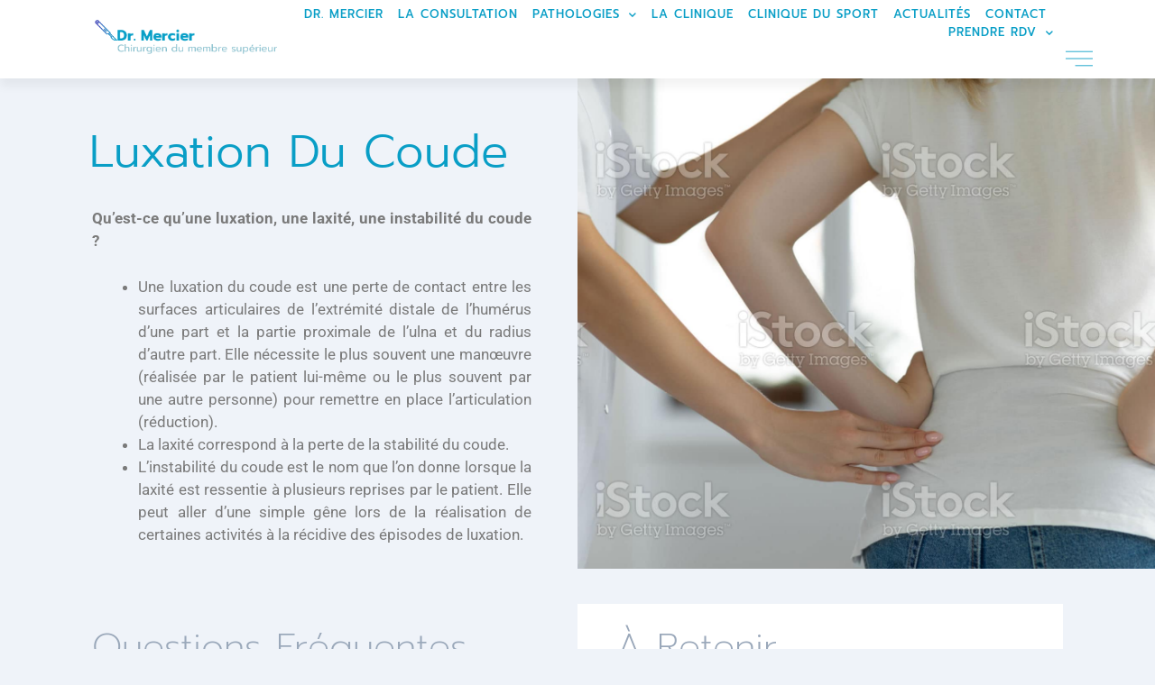

--- FILE ---
content_type: text/html; charset=UTF-8
request_url: https://www.docteur-mercier-chirurgie-orthopedique.fr/luxation%20du%20coude/
body_size: 20784
content:
<!DOCTYPE html>
<html lang="fr-FR">
<head>
	<meta charset="UTF-8">
	<title>Luxation du coude - Docteur Numa Mercier</title>
	<style>img:is([sizes="auto" i], [sizes^="auto," i]) { contain-intrinsic-size: 3000px 1500px }</style>
	
<!-- Google Tag Manager for WordPress by gtm4wp.com -->
<script data-cfasync="false" data-pagespeed-no-defer>
	var gtm4wp_datalayer_name = "dataLayer";
	var dataLayer = dataLayer || [];
</script>
<!-- End Google Tag Manager for WordPress by gtm4wp.com --><meta name="viewport" content="width=device-width, initial-scale=1"><meta name="dc.title" content="Luxation du coude - Docteur Numa Mercier">
<meta name="dc.description" content="Luxation du coude Qu’est-ce qu’une luxation, une laxité, une instabilité du coude ?Une luxation du coude est une perte de contact entre les surfaces articulaires de l’extrémité distale de l’humérus d’une part et la partie proximale de l’ulna et du radius d’autre part. Elle nécessite le plus souvent une manœuvre…">
<meta name="dc.relation" content="https://www.docteur-mercier-chirurgie-orthopedique.fr/luxation du coude/">
<meta name="dc.source" content="https://www.docteur-mercier-chirurgie-orthopedique.fr/">
<meta name="dc.language" content="fr_FR">
<meta name="description" content="Luxation du coude Qu’est-ce qu’une luxation, une laxité, une instabilité du coude ?Une luxation du coude est une perte de contact entre les surfaces articulaires de l’extrémité distale de l’humérus d’une part et la partie proximale de l’ulna et du radius d’autre part. Elle nécessite le plus souvent une manœuvre…">
<meta name="robots" content="index, follow, max-snippet:-1, max-image-preview:large, max-video-preview:-1">
<link rel="canonical" href="https://www.docteur-mercier-chirurgie-orthopedique.fr/luxation-du-coude/">
<meta property="og:url" content="https://www.docteur-mercier-chirurgie-orthopedique.fr/luxation du coude/">
<meta property="og:site_name" content="Docteur Numa Mercier">
<meta property="og:locale" content="fr_FR">
<meta property="og:type" content="article">
<meta property="article:author" content="">
<meta property="article:publisher" content="">
<meta property="og:title" content="Luxation du coude - Docteur Numa Mercier">
<meta property="og:description" content="Luxation du coude Qu’est-ce qu’une luxation, une laxité, une instabilité du coude ?Une luxation du coude est une perte de contact entre les surfaces articulaires de l’extrémité distale de l’humérus d’une part et la partie proximale de l’ulna et du radius d’autre part. Elle nécessite le plus souvent une manœuvre…">
<meta property="fb:pages" content="">
<meta property="fb:admins" content="">
<meta property="fb:app_id" content="">
<meta name="twitter:card" content="summary">
<meta name="twitter:site" content="">
<meta name="twitter:creator" content="">
<meta name="twitter:title" content="Luxation du coude - Docteur Numa Mercier">
<meta name="twitter:description" content="Luxation du coude Qu’est-ce qu’une luxation, une laxité, une instabilité du coude ?Une luxation du coude est une perte de contact entre les surfaces articulaires de l’extrémité distale de l’humérus d’une part et la partie proximale de l’ulna et du radius d’autre part. Elle nécessite le plus souvent une manœuvre…">
<link href='https://fonts.gstatic.com' crossorigin rel='preconnect' />
<link rel="alternate" type="application/rss+xml" title="Docteur Numa Mercier &raquo; Flux" href="https://www.docteur-mercier-chirurgie-orthopedique.fr/feed/" />
<style id='wp-emoji-styles-inline-css'>

	img.wp-smiley, img.emoji {
		display: inline !important;
		border: none !important;
		box-shadow: none !important;
		height: 1em !important;
		width: 1em !important;
		margin: 0 0.07em !important;
		vertical-align: -0.1em !important;
		background: none !important;
		padding: 0 !important;
	}
</style>
<style id='wpseopress-local-business-style-inline-css'>
span.wp-block-wpseopress-local-business-field{margin-right:8px}

</style>
<style id='wpseopress-table-of-contents-style-inline-css'>
.wp-block-wpseopress-table-of-contents li.active>a{font-weight:bold}

</style>
<link rel='stylesheet' id='generate-style-css' href='https://www.docteur-mercier-chirurgie-orthopedique.fr/wp-content/themes/generatepress/assets/css/main.min.css?ver=3.6.0' media='all' />
<style id='generate-style-inline-css'>
body{background-color:#f7f8f9;color:#222222;}a{color:#1e73be;}a:hover, a:focus, a:active{color:#000000;}.grid-container{max-width:2000px;}.wp-block-group__inner-container{max-width:2000px;margin-left:auto;margin-right:auto;}:root{--contrast:#222222;--contrast-2:#575760;--contrast-3:#b2b2be;--base:#f0f0f0;--base-2:#f7f8f9;--base-3:#ffffff;--accent:#1e73be;}:root .has-contrast-color{color:var(--contrast);}:root .has-contrast-background-color{background-color:var(--contrast);}:root .has-contrast-2-color{color:var(--contrast-2);}:root .has-contrast-2-background-color{background-color:var(--contrast-2);}:root .has-contrast-3-color{color:var(--contrast-3);}:root .has-contrast-3-background-color{background-color:var(--contrast-3);}:root .has-base-color{color:var(--base);}:root .has-base-background-color{background-color:var(--base);}:root .has-base-2-color{color:var(--base-2);}:root .has-base-2-background-color{background-color:var(--base-2);}:root .has-base-3-color{color:var(--base-3);}:root .has-base-3-background-color{background-color:var(--base-3);}:root .has-accent-color{color:var(--accent);}:root .has-accent-background-color{background-color:var(--accent);}body, button, input, select, textarea{font-family:-apple-system, system-ui, BlinkMacSystemFont, "Segoe UI", Helvetica, Arial, sans-serif, "Apple Color Emoji", "Segoe UI Emoji", "Segoe UI Symbol";}body{line-height:1.5;}.entry-content > [class*="wp-block-"]:not(:last-child):not(.wp-block-heading){margin-bottom:1.5em;}.main-navigation .main-nav ul ul li a{font-size:14px;}.sidebar .widget, .footer-widgets .widget{font-size:17px;}@media (max-width:768px){h1{font-size:31px;}h2{font-size:27px;}h3{font-size:24px;}h4{font-size:22px;}h5{font-size:19px;}}.top-bar{background-color:#636363;color:#ffffff;}.top-bar a{color:#ffffff;}.top-bar a:hover{color:#303030;}.site-header{background-color:#ffffff;}.main-title a,.main-title a:hover{color:#222222;}.site-description{color:#757575;}.mobile-menu-control-wrapper .menu-toggle,.mobile-menu-control-wrapper .menu-toggle:hover,.mobile-menu-control-wrapper .menu-toggle:focus,.has-inline-mobile-toggle #site-navigation.toggled{background-color:rgba(0, 0, 0, 0.02);}.main-navigation,.main-navigation ul ul{background-color:#ffffff;}.main-navigation .main-nav ul li a, .main-navigation .menu-toggle, .main-navigation .menu-bar-items{color:#515151;}.main-navigation .main-nav ul li:not([class*="current-menu-"]):hover > a, .main-navigation .main-nav ul li:not([class*="current-menu-"]):focus > a, .main-navigation .main-nav ul li.sfHover:not([class*="current-menu-"]) > a, .main-navigation .menu-bar-item:hover > a, .main-navigation .menu-bar-item.sfHover > a{color:#7a8896;background-color:#ffffff;}button.menu-toggle:hover,button.menu-toggle:focus{color:#515151;}.main-navigation .main-nav ul li[class*="current-menu-"] > a{color:#7a8896;background-color:#ffffff;}.navigation-search input[type="search"],.navigation-search input[type="search"]:active, .navigation-search input[type="search"]:focus, .main-navigation .main-nav ul li.search-item.active > a, .main-navigation .menu-bar-items .search-item.active > a{color:#7a8896;background-color:#ffffff;}.main-navigation ul ul{background-color:#eaeaea;}.main-navigation .main-nav ul ul li a{color:#515151;}.main-navigation .main-nav ul ul li:not([class*="current-menu-"]):hover > a,.main-navigation .main-nav ul ul li:not([class*="current-menu-"]):focus > a, .main-navigation .main-nav ul ul li.sfHover:not([class*="current-menu-"]) > a{color:#7a8896;background-color:#eaeaea;}.main-navigation .main-nav ul ul li[class*="current-menu-"] > a{color:#7a8896;background-color:#eaeaea;}.separate-containers .inside-article, .separate-containers .comments-area, .separate-containers .page-header, .one-container .container, .separate-containers .paging-navigation, .inside-page-header{background-color:#ffffff;}.entry-title a{color:#222222;}.entry-title a:hover{color:#55555e;}.entry-meta{color:#595959;}.sidebar .widget{background-color:#ffffff;}.footer-widgets{background-color:#ffffff;}.footer-widgets .widget-title{color:#000000;}.site-info{color:#ffffff;background-color:#55555e;}.site-info a{color:#ffffff;}.site-info a:hover{color:#d3d3d3;}.footer-bar .widget_nav_menu .current-menu-item a{color:#d3d3d3;}input[type="text"],input[type="email"],input[type="url"],input[type="password"],input[type="search"],input[type="tel"],input[type="number"],textarea,select{color:#666666;background-color:#fafafa;border-color:#cccccc;}input[type="text"]:focus,input[type="email"]:focus,input[type="url"]:focus,input[type="password"]:focus,input[type="search"]:focus,input[type="tel"]:focus,input[type="number"]:focus,textarea:focus,select:focus{color:#666666;background-color:#ffffff;border-color:#bfbfbf;}button,html input[type="button"],input[type="reset"],input[type="submit"],a.button,a.wp-block-button__link:not(.has-background){color:#ffffff;background-color:#55555e;}button:hover,html input[type="button"]:hover,input[type="reset"]:hover,input[type="submit"]:hover,a.button:hover,button:focus,html input[type="button"]:focus,input[type="reset"]:focus,input[type="submit"]:focus,a.button:focus,a.wp-block-button__link:not(.has-background):active,a.wp-block-button__link:not(.has-background):focus,a.wp-block-button__link:not(.has-background):hover{color:#ffffff;background-color:#3f4047;}a.generate-back-to-top{background-color:rgba( 0,0,0,0.4 );color:#ffffff;}a.generate-back-to-top:hover,a.generate-back-to-top:focus{background-color:rgba( 0,0,0,0.6 );color:#ffffff;}:root{--gp-search-modal-bg-color:var(--base-3);--gp-search-modal-text-color:var(--contrast);--gp-search-modal-overlay-bg-color:rgba(0,0,0,0.2);}@media (max-width: 768px){.main-navigation .menu-bar-item:hover > a, .main-navigation .menu-bar-item.sfHover > a{background:none;color:#515151;}}.nav-below-header .main-navigation .inside-navigation.grid-container, .nav-above-header .main-navigation .inside-navigation.grid-container{padding:0px 20px 0px 20px;}.site-main .wp-block-group__inner-container{padding:40px;}.separate-containers .paging-navigation{padding-top:20px;padding-bottom:20px;}.entry-content .alignwide, body:not(.no-sidebar) .entry-content .alignfull{margin-left:-40px;width:calc(100% + 80px);max-width:calc(100% + 80px);}.rtl .menu-item-has-children .dropdown-menu-toggle{padding-left:20px;}.rtl .main-navigation .main-nav ul li.menu-item-has-children > a{padding-right:20px;}@media (max-width:768px){.separate-containers .inside-article, .separate-containers .comments-area, .separate-containers .page-header, .separate-containers .paging-navigation, .one-container .site-content, .inside-page-header{padding:30px;}.site-main .wp-block-group__inner-container{padding:30px;}.inside-top-bar{padding-right:30px;padding-left:30px;}.inside-header{padding-right:30px;padding-left:30px;}.widget-area .widget{padding-top:30px;padding-right:30px;padding-bottom:30px;padding-left:30px;}.footer-widgets-container{padding-top:30px;padding-right:30px;padding-bottom:30px;padding-left:30px;}.inside-site-info{padding-right:30px;padding-left:30px;}.entry-content .alignwide, body:not(.no-sidebar) .entry-content .alignfull{margin-left:-30px;width:calc(100% + 60px);max-width:calc(100% + 60px);}.one-container .site-main .paging-navigation{margin-bottom:20px;}}/* End cached CSS */.is-right-sidebar{width:30%;}.is-left-sidebar{width:30%;}.site-content .content-area{width:70%;}@media (max-width: 768px){.main-navigation .menu-toggle,.sidebar-nav-mobile:not(#sticky-placeholder){display:block;}.main-navigation ul,.gen-sidebar-nav,.main-navigation:not(.slideout-navigation):not(.toggled) .main-nav > ul,.has-inline-mobile-toggle #site-navigation .inside-navigation > *:not(.navigation-search):not(.main-nav){display:none;}.nav-align-right .inside-navigation,.nav-align-center .inside-navigation{justify-content:space-between;}.has-inline-mobile-toggle .mobile-menu-control-wrapper{display:flex;flex-wrap:wrap;}.has-inline-mobile-toggle .inside-header{flex-direction:row;text-align:left;flex-wrap:wrap;}.has-inline-mobile-toggle .header-widget,.has-inline-mobile-toggle #site-navigation{flex-basis:100%;}.nav-float-left .has-inline-mobile-toggle #site-navigation{order:10;}}
.elementor-template-full-width .site-content{display:block;}
.dynamic-author-image-rounded{border-radius:100%;}.dynamic-featured-image, .dynamic-author-image{vertical-align:middle;}.one-container.blog .dynamic-content-template:not(:last-child), .one-container.archive .dynamic-content-template:not(:last-child){padding-bottom:0px;}.dynamic-entry-excerpt > p:last-child{margin-bottom:0px;}
</style>
<link rel='stylesheet' id='generate-child-css' href='https://www.docteur-mercier-chirurgie-orthopedique.fr/wp-content/themes/docteurmercier/style.css?ver=1718797389' media='all' />
<link rel='stylesheet' id='elementor-frontend-css' href='https://www.docteur-mercier-chirurgie-orthopedique.fr/wp-content/plugins/elementor/assets/css/frontend.min.css?ver=3.34.4' media='all' />
<link rel='stylesheet' id='widget-image-css' href='https://www.docteur-mercier-chirurgie-orthopedique.fr/wp-content/plugins/elementor/assets/css/widget-image.min.css?ver=3.34.4' media='all' />
<link rel='stylesheet' id='widget-nav-menu-css' href='https://www.docteur-mercier-chirurgie-orthopedique.fr/wp-content/plugins/elementor-pro/assets/css/widget-nav-menu.min.css?ver=3.34.4' media='all' />
<link rel='stylesheet' id='e-sticky-css' href='https://www.docteur-mercier-chirurgie-orthopedique.fr/wp-content/plugins/elementor-pro/assets/css/modules/sticky.min.css?ver=3.34.4' media='all' />
<link rel='stylesheet' id='widget-heading-css' href='https://www.docteur-mercier-chirurgie-orthopedique.fr/wp-content/plugins/elementor/assets/css/widget-heading.min.css?ver=3.34.4' media='all' />
<link rel='stylesheet' id='widget-divider-css' href='https://www.docteur-mercier-chirurgie-orthopedique.fr/wp-content/plugins/elementor/assets/css/widget-divider.min.css?ver=3.34.4' media='all' />
<link rel='stylesheet' id='elementor-icons-css' href='https://www.docteur-mercier-chirurgie-orthopedique.fr/wp-content/plugins/elementor/assets/lib/eicons/css/elementor-icons.min.css?ver=5.46.0' media='all' />
<link rel='stylesheet' id='elementor-post-9-css' href='https://www.docteur-mercier-chirurgie-orthopedique.fr/wp-content/uploads/elementor/css/post-9.css?ver=1769769557' media='all' />
<link rel='stylesheet' id='e-animation-fadeIn-css' href='https://www.docteur-mercier-chirurgie-orthopedique.fr/wp-content/plugins/elementor/assets/lib/animations/styles/fadeIn.min.css?ver=3.34.4' media='all' />
<link rel='stylesheet' id='widget-spacer-css' href='https://www.docteur-mercier-chirurgie-orthopedique.fr/wp-content/plugins/elementor/assets/css/widget-spacer.min.css?ver=3.34.4' media='all' />
<link rel='stylesheet' id='e-animation-fadeInUp-css' href='https://www.docteur-mercier-chirurgie-orthopedique.fr/wp-content/plugins/elementor/assets/lib/animations/styles/fadeInUp.min.css?ver=3.34.4' media='all' />
<link rel='stylesheet' id='widget-toggle-css' href='https://www.docteur-mercier-chirurgie-orthopedique.fr/wp-content/plugins/elementor/assets/css/widget-toggle.min.css?ver=3.34.4' media='all' />
<link rel='stylesheet' id='widget-icon-list-css' href='https://www.docteur-mercier-chirurgie-orthopedique.fr/wp-content/plugins/elementor/assets/css/widget-icon-list.min.css?ver=3.34.4' media='all' />
<link rel='stylesheet' id='elementor-post-938-css' href='https://www.docteur-mercier-chirurgie-orthopedique.fr/wp-content/uploads/elementor/css/post-938.css?ver=1769770454' media='all' />
<link rel='stylesheet' id='elementor-post-21-css' href='https://www.docteur-mercier-chirurgie-orthopedique.fr/wp-content/uploads/elementor/css/post-21.css?ver=1769769557' media='all' />
<link rel='stylesheet' id='elementor-post-27-css' href='https://www.docteur-mercier-chirurgie-orthopedique.fr/wp-content/uploads/elementor/css/post-27.css?ver=1769769557' media='all' />
<link rel='stylesheet' id='elementor-gf-local-roboto-css' href='https://www.docteur-mercier-chirurgie-orthopedique.fr/wp-content/uploads/elementor/google-fonts/css/roboto.css?ver=1742251209' media='all' />
<link rel='stylesheet' id='elementor-gf-local-robotoslab-css' href='https://www.docteur-mercier-chirurgie-orthopedique.fr/wp-content/uploads/elementor/google-fonts/css/robotoslab.css?ver=1742251215' media='all' />
<link rel='stylesheet' id='elementor-gf-local-prompt-css' href='https://www.docteur-mercier-chirurgie-orthopedique.fr/wp-content/uploads/elementor/google-fonts/css/prompt.css?ver=1742251220' media='all' />
<link rel='stylesheet' id='elementor-icons-shared-0-css' href='https://www.docteur-mercier-chirurgie-orthopedique.fr/wp-content/plugins/elementor/assets/lib/font-awesome/css/fontawesome.min.css?ver=5.15.3' media='all' />
<link rel='stylesheet' id='elementor-icons-fa-solid-css' href='https://www.docteur-mercier-chirurgie-orthopedique.fr/wp-content/plugins/elementor/assets/lib/font-awesome/css/solid.min.css?ver=5.15.3' media='all' />
<script src="https://www.docteur-mercier-chirurgie-orthopedique.fr/wp-includes/js/jquery/jquery.min.js?ver=3.7.1" id="jquery-core-js"></script>
<script src="https://www.docteur-mercier-chirurgie-orthopedique.fr/wp-includes/js/jquery/jquery-migrate.min.js?ver=3.4.1" id="jquery-migrate-js"></script>
<link rel="https://api.w.org/" href="https://www.docteur-mercier-chirurgie-orthopedique.fr/wp-json/" /><link rel="alternate" title="JSON" type="application/json" href="https://www.docteur-mercier-chirurgie-orthopedique.fr/wp-json/wp/v2/pages/938" /><link rel="EditURI" type="application/rsd+xml" title="RSD" href="https://www.docteur-mercier-chirurgie-orthopedique.fr/xmlrpc.php?rsd" />
<meta name="generator" content="WordPress 6.8.3" />
<link rel='shortlink' href='https://www.docteur-mercier-chirurgie-orthopedique.fr/?p=938' />
<link rel="alternate" title="oEmbed (JSON)" type="application/json+oembed" href="https://www.docteur-mercier-chirurgie-orthopedique.fr/wp-json/oembed/1.0/embed?url=https%3A%2F%2Fwww.docteur-mercier-chirurgie-orthopedique.fr%2Fluxation-du-coude%2F" />
<link rel="alternate" title="oEmbed (XML)" type="text/xml+oembed" href="https://www.docteur-mercier-chirurgie-orthopedique.fr/wp-json/oembed/1.0/embed?url=https%3A%2F%2Fwww.docteur-mercier-chirurgie-orthopedique.fr%2Fluxation-du-coude%2F&#038;format=xml" />
		<script type="text/javascript">
			//<![CDATA[
			var show_msg = '1';
			if (show_msg !== '0') {
				var options = {view_src: "View Source is disabled!", inspect_elem: "Inspect Element is disabled!", right_click: "Right click is disabled!", copy_cut_paste_content: "Cut/Copy/Paste is disabled!", image_drop: "Image Drag-n-Drop is disabled!" }
			} else {
				var options = '';
			}

         	function nocontextmenu(e) { return false; }
         	document.oncontextmenu = nocontextmenu;
         	document.ondragstart = function() { return false;}

			document.onmousedown = function (event) {
				event = (event || window.event);
				if (event.keyCode === 123) {
					if (show_msg !== '0') {show_toast('inspect_elem');}
					return false;
				}
			}
			document.onkeydown = function (event) {
				event = (event || window.event);
				//alert(event.keyCode);   return false;
				if (event.keyCode === 123 ||
						event.ctrlKey && event.shiftKey && event.keyCode === 73 ||
						event.ctrlKey && event.shiftKey && event.keyCode === 75) {
					if (show_msg !== '0') {show_toast('inspect_elem');}
					return false;
				}
				if (event.ctrlKey && event.keyCode === 85) {
					if (show_msg !== '0') {show_toast('view_src');}
					return false;
				}
			}
			function addMultiEventListener(element, eventNames, listener) {
				var events = eventNames.split(' ');
				for (var i = 0, iLen = events.length; i < iLen; i++) {
					element.addEventListener(events[i], function (e) {
						e.preventDefault();
						if (show_msg !== '0') {
							show_toast(listener);
						}
					});
				}
			}
			addMultiEventListener(document, 'contextmenu', 'right_click');
			addMultiEventListener(document, 'cut copy paste print', 'copy_cut_paste_content');
			addMultiEventListener(document, 'drag drop', 'image_drop');
			function show_toast(text) {
				var x = document.getElementById("amm_drcfw_toast_msg");
				x.innerHTML = eval('options.' + text);
				x.className = "show";
				setTimeout(function () {
					x.className = x.className.replace("show", "")
				}, 3000);
			}
		//]]>
		</script>
		<style type="text/css">body * :not(input):not(textarea){user-select:none !important; -webkit-touch-callout: none !important;  -webkit-user-select: none !important; -moz-user-select:none !important; -khtml-user-select:none !important; -ms-user-select: none !important;}#amm_drcfw_toast_msg{visibility:hidden;min-width:250px;margin-left:-125px;background-color:#333;color:#fff;text-align:center;border-radius:2px;padding:16px;position:fixed;z-index:999;left:50%;bottom:30px;font-size:17px}#amm_drcfw_toast_msg.show{visibility:visible;-webkit-animation:fadein .5s,fadeout .5s 2.5s;animation:fadein .5s,fadeout .5s 2.5s}@-webkit-keyframes fadein{from{bottom:0;opacity:0}to{bottom:30px;opacity:1}}@keyframes fadein{from{bottom:0;opacity:0}to{bottom:30px;opacity:1}}@-webkit-keyframes fadeout{from{bottom:30px;opacity:1}to{bottom:0;opacity:0}}@keyframes fadeout{from{bottom:30px;opacity:1}to{bottom:0;opacity:0}}</style>
		
<!-- Google Tag Manager for WordPress by gtm4wp.com -->
<!-- GTM Container placement set to automatic -->
<script data-cfasync="false" data-pagespeed-no-defer>
	var dataLayer_content = {"pagePostType":"page","pagePostType2":"single-page","pagePostAuthor":"adm_neptune"};
	dataLayer.push( dataLayer_content );
</script>
<script data-cfasync="false" data-pagespeed-no-defer>
(function(w,d,s,l,i){w[l]=w[l]||[];w[l].push({'gtm.start':
new Date().getTime(),event:'gtm.js'});var f=d.getElementsByTagName(s)[0],
j=d.createElement(s),dl=l!='dataLayer'?'&l='+l:'';j.async=true;j.src=
'//www.googletagmanager.com/gtm.js?id='+i+dl;f.parentNode.insertBefore(j,f);
})(window,document,'script','dataLayer','GTM-PKHJ4PK');
</script>
<!-- End Google Tag Manager for WordPress by gtm4wp.com --><meta name="generator" content="Elementor 3.34.4; features: additional_custom_breakpoints; settings: css_print_method-external, google_font-enabled, font_display-auto">
			<style>
				.e-con.e-parent:nth-of-type(n+4):not(.e-lazyloaded):not(.e-no-lazyload),
				.e-con.e-parent:nth-of-type(n+4):not(.e-lazyloaded):not(.e-no-lazyload) * {
					background-image: none !important;
				}
				@media screen and (max-height: 1024px) {
					.e-con.e-parent:nth-of-type(n+3):not(.e-lazyloaded):not(.e-no-lazyload),
					.e-con.e-parent:nth-of-type(n+3):not(.e-lazyloaded):not(.e-no-lazyload) * {
						background-image: none !important;
					}
				}
				@media screen and (max-height: 640px) {
					.e-con.e-parent:nth-of-type(n+2):not(.e-lazyloaded):not(.e-no-lazyload),
					.e-con.e-parent:nth-of-type(n+2):not(.e-lazyloaded):not(.e-no-lazyload) * {
						background-image: none !important;
					}
				}
			</style>
			<meta name="google-site-verification" content="wX3o1hsViYygBiibIHJyxjH91OLjY-zE_mMyMBlJDHM" />
<!-- Global site tag (gtag.js) - Google Analytics -->
<script async src="https://www.googletagmanager.com/gtag/js?id=G-SQ7EXKPYK4"></script>
<script>
  window.dataLayer = window.dataLayer || [];
  function gtag(){dataLayer.push(arguments);}
  gtag('js', new Date());

  gtag('config', 'G-SQ7EXKPYK4');
</script>
<!-- Global site tag (gtag.js) - Google Analytics -->
<script async src="https://www.googletagmanager.com/gtag/js?id=UA-187856222-1"></script>
<script>
  window.dataLayer = window.dataLayer || [];
  function gtag(){dataLayer.push(arguments);}
  gtag('js', new Date());

  gtag('config', 'UA-187856222-1');
</script>
<link rel="icon" href="https://www.docteur-mercier-chirurgie-orthopedique.fr/wp-content/uploads/2021/01/cropped-mercier_fav-32x32.png" sizes="32x32" />
<link rel="icon" href="https://www.docteur-mercier-chirurgie-orthopedique.fr/wp-content/uploads/2021/01/cropped-mercier_fav-192x192.png" sizes="192x192" />
<link rel="apple-touch-icon" href="https://www.docteur-mercier-chirurgie-orthopedique.fr/wp-content/uploads/2021/01/cropped-mercier_fav-180x180.png" />
<meta name="msapplication-TileImage" content="https://www.docteur-mercier-chirurgie-orthopedique.fr/wp-content/uploads/2021/01/cropped-mercier_fav-270x270.png" />
<noscript><style id="rocket-lazyload-nojs-css">.rll-youtube-player, [data-lazy-src]{display:none !important;}</style></noscript></head>

<body class="wp-singular page-template page-template-elementor_header_footer page page-id-938 wp-embed-responsive wp-theme-generatepress wp-child-theme-docteurmercier post-image-aligned-center sticky-menu-fade right-sidebar nav-float-right separate-containers header-aligned-left dropdown-hover elementor-default elementor-template-full-width elementor-kit-9 elementor-page elementor-page-938 full-width-content" itemtype="https://schema.org/WebPage" itemscope>
	
<!-- GTM Container placement set to automatic -->
<!-- Google Tag Manager (noscript) -->
				<noscript><iframe src="https://www.googletagmanager.com/ns.html?id=GTM-PKHJ4PK" height="0" width="0" style="display:none;visibility:hidden" aria-hidden="true"></iframe></noscript>
<!-- End Google Tag Manager (noscript) -->
<!-- GTM Container placement set to automatic -->
<!-- Google Tag Manager (noscript) --><a class="screen-reader-text skip-link" href="#content" title="Aller au contenu">Aller au contenu</a>		<header data-elementor-type="header" data-elementor-id="21" class="elementor elementor-21 elementor-location-header" data-elementor-post-type="elementor_library">
					<header class="elementor-section elementor-top-section elementor-element elementor-element-bfd3fbf elementor-section-full_width elementor-section-height-min-height elementor-section-content-middle elementor-section-height-default elementor-section-items-middle" data-id="bfd3fbf" data-element_type="section" data-settings="{&quot;background_background&quot;:&quot;classic&quot;,&quot;sticky&quot;:&quot;top&quot;,&quot;sticky_on&quot;:[&quot;desktop&quot;,&quot;tablet&quot;,&quot;mobile&quot;],&quot;sticky_offset&quot;:0,&quot;sticky_effects_offset&quot;:0,&quot;sticky_anchor_link_offset&quot;:0}">
						<div class="elementor-container elementor-column-gap-no">
					<div class="elementor-column elementor-col-50 elementor-top-column elementor-element elementor-element-677ba44" data-id="677ba44" data-element_type="column">
			<div class="elementor-widget-wrap elementor-element-populated">
						<div class="elementor-element elementor-element-c5e8cc3 elementor-widget elementor-widget-image" data-id="c5e8cc3" data-element_type="widget" data-widget_type="image.default">
				<div class="elementor-widget-container">
																<a href="https://www.docteur-mercier-chirurgie-orthopedique.fr/">
							<img width="302" height="57" src="https://www.docteur-mercier-chirurgie-orthopedique.fr/wp-content/uploads/2021/01/logo_merci_11.png" class="attachment-full size-full wp-image-823" alt="" srcset="https://www.docteur-mercier-chirurgie-orthopedique.fr/wp-content/uploads/2021/01/logo_merci_11.png 302w, https://www.docteur-mercier-chirurgie-orthopedique.fr/wp-content/uploads/2021/01/logo_merci_11-300x57.png 300w" sizes="(max-width: 302px) 100vw, 302px" />								</a>
															</div>
				</div>
					</div>
		</div>
				<div class="elementor-column elementor-col-50 elementor-top-column elementor-element elementor-element-00caad4" data-id="00caad4" data-element_type="column">
			<div class="elementor-widget-wrap elementor-element-populated">
						<div class="elementor-element elementor-element-c302860 elementor-nav-menu--dropdown-none elementor-nav-menu__align-end elementor-hidden-tablet elementor-hidden-phone elementor-widget__width-auto elementor-widget elementor-widget-nav-menu" data-id="c302860" data-element_type="widget" data-settings="{&quot;submenu_icon&quot;:{&quot;value&quot;:&quot;&lt;i class=\&quot;fas fa-chevron-down\&quot; aria-hidden=\&quot;true\&quot;&gt;&lt;\/i&gt;&quot;,&quot;library&quot;:&quot;fa-solid&quot;},&quot;layout&quot;:&quot;horizontal&quot;}" data-widget_type="nav-menu.default">
				<div class="elementor-widget-container">
								<nav aria-label="Menu" class="elementor-nav-menu--main elementor-nav-menu__container elementor-nav-menu--layout-horizontal e--pointer-text e--animation-none">
				<ul id="menu-1-c302860" class="elementor-nav-menu"><li class="menu-item menu-item-type-post_type menu-item-object-page menu-item-154"><a href="https://www.docteur-mercier-chirurgie-orthopedique.fr/docteur-mercier/" class="elementor-item">Dr. Mercier</a></li>
<li class="menu-item menu-item-type-post_type menu-item-object-page menu-item-156"><a href="https://www.docteur-mercier-chirurgie-orthopedique.fr/le-cabinet/" class="elementor-item">La consultation</a></li>
<li class="menu-item menu-item-type-custom menu-item-object-custom menu-item-has-children menu-item-2706"><a href="#" class="elementor-item elementor-item-anchor">Pathologies</a>
<ul class="sub-menu elementor-nav-menu--dropdown">
	<li class="menu-item menu-item-type-post_type menu-item-object-page menu-item-2707"><a href="https://www.docteur-mercier-chirurgie-orthopedique.fr/chirurgie-epaule/" class="elementor-sub-item">L&rsquo;épaule</a></li>
	<li class="menu-item menu-item-type-post_type menu-item-object-page menu-item-2708"><a href="https://www.docteur-mercier-chirurgie-orthopedique.fr/chirurgie-main/" class="elementor-sub-item">La main</a></li>
	<li class="menu-item menu-item-type-post_type menu-item-object-page menu-item-2709"><a href="https://www.docteur-mercier-chirurgie-orthopedique.fr/chirurgie-du-coude/" class="elementor-sub-item">Le coude</a></li>
</ul>
</li>
<li class="menu-item menu-item-type-post_type menu-item-object-page menu-item-155"><a href="https://www.docteur-mercier-chirurgie-orthopedique.fr/la-clinique/" class="elementor-item">La clinique</a></li>
<li class="menu-item menu-item-type-post_type menu-item-object-page menu-item-2705"><a href="https://www.docteur-mercier-chirurgie-orthopedique.fr/clinique-du-sport/" class="elementor-item">Clinique du Sport</a></li>
<li class="menu-item menu-item-type-post_type menu-item-object-page menu-item-152"><a href="https://www.docteur-mercier-chirurgie-orthopedique.fr/actualites/" class="elementor-item">Actualités</a></li>
<li class="contact-tag menu-item menu-item-type-post_type menu-item-object-page menu-item-153"><a href="https://www.docteur-mercier-chirurgie-orthopedique.fr/contact/" class="elementor-item">Contact</a></li>
<li class="menu-item menu-item-type-custom menu-item-object-custom menu-item-has-children menu-item-1029"><a href="#" class="elementor-item elementor-item-anchor">Prendre RDV</a>
<ul class="sub-menu elementor-nav-menu--dropdown">
	<li class="gtm-docto menu-item menu-item-type-custom menu-item-object-custom menu-item-157"><a href="https://www.doctolib.fr/chirurgien-orthopediste/grenoble/numa-mercier" class="elementor-sub-item">Via Doctolib</a></li>
	<li class="contact-tag menu-item menu-item-type-post_type menu-item-object-page menu-item-1030"><a href="https://www.docteur-mercier-chirurgie-orthopedique.fr/contact/" class="elementor-sub-item">Contactez-nous</a></li>
</ul>
</li>
</ul>			</nav>
						<nav class="elementor-nav-menu--dropdown elementor-nav-menu__container" aria-hidden="true">
				<ul id="menu-2-c302860" class="elementor-nav-menu"><li class="menu-item menu-item-type-post_type menu-item-object-page menu-item-154"><a href="https://www.docteur-mercier-chirurgie-orthopedique.fr/docteur-mercier/" class="elementor-item" tabindex="-1">Dr. Mercier</a></li>
<li class="menu-item menu-item-type-post_type menu-item-object-page menu-item-156"><a href="https://www.docteur-mercier-chirurgie-orthopedique.fr/le-cabinet/" class="elementor-item" tabindex="-1">La consultation</a></li>
<li class="menu-item menu-item-type-custom menu-item-object-custom menu-item-has-children menu-item-2706"><a href="#" class="elementor-item elementor-item-anchor" tabindex="-1">Pathologies</a>
<ul class="sub-menu elementor-nav-menu--dropdown">
	<li class="menu-item menu-item-type-post_type menu-item-object-page menu-item-2707"><a href="https://www.docteur-mercier-chirurgie-orthopedique.fr/chirurgie-epaule/" class="elementor-sub-item" tabindex="-1">L&rsquo;épaule</a></li>
	<li class="menu-item menu-item-type-post_type menu-item-object-page menu-item-2708"><a href="https://www.docteur-mercier-chirurgie-orthopedique.fr/chirurgie-main/" class="elementor-sub-item" tabindex="-1">La main</a></li>
	<li class="menu-item menu-item-type-post_type menu-item-object-page menu-item-2709"><a href="https://www.docteur-mercier-chirurgie-orthopedique.fr/chirurgie-du-coude/" class="elementor-sub-item" tabindex="-1">Le coude</a></li>
</ul>
</li>
<li class="menu-item menu-item-type-post_type menu-item-object-page menu-item-155"><a href="https://www.docteur-mercier-chirurgie-orthopedique.fr/la-clinique/" class="elementor-item" tabindex="-1">La clinique</a></li>
<li class="menu-item menu-item-type-post_type menu-item-object-page menu-item-2705"><a href="https://www.docteur-mercier-chirurgie-orthopedique.fr/clinique-du-sport/" class="elementor-item" tabindex="-1">Clinique du Sport</a></li>
<li class="menu-item menu-item-type-post_type menu-item-object-page menu-item-152"><a href="https://www.docteur-mercier-chirurgie-orthopedique.fr/actualites/" class="elementor-item" tabindex="-1">Actualités</a></li>
<li class="contact-tag menu-item menu-item-type-post_type menu-item-object-page menu-item-153"><a href="https://www.docteur-mercier-chirurgie-orthopedique.fr/contact/" class="elementor-item" tabindex="-1">Contact</a></li>
<li class="menu-item menu-item-type-custom menu-item-object-custom menu-item-has-children menu-item-1029"><a href="#" class="elementor-item elementor-item-anchor" tabindex="-1">Prendre RDV</a>
<ul class="sub-menu elementor-nav-menu--dropdown">
	<li class="gtm-docto menu-item menu-item-type-custom menu-item-object-custom menu-item-157"><a href="https://www.doctolib.fr/chirurgien-orthopediste/grenoble/numa-mercier" class="elementor-sub-item" tabindex="-1">Via Doctolib</a></li>
	<li class="contact-tag menu-item menu-item-type-post_type menu-item-object-page menu-item-1030"><a href="https://www.docteur-mercier-chirurgie-orthopedique.fr/contact/" class="elementor-sub-item" tabindex="-1">Contactez-nous</a></li>
</ul>
</li>
</ul>			</nav>
						</div>
				</div>
				<div class="elementor-element elementor-element-bbfbecf elementor-widget__width-initial elementor-view-default elementor-widget elementor-widget-icon" data-id="bbfbecf" data-element_type="widget" data-widget_type="icon.default">
				<div class="elementor-widget-container">
							<div class="elementor-icon-wrapper">
			<a class="elementor-icon" href="#elementor-action%3Aaction%3Dpopup%3Aopen%26settings%3DeyJpZCI6IjU2IiwidG9nZ2xlIjpmYWxzZX0%3D">
			<svg xmlns="http://www.w3.org/2000/svg" id="e963ca2e-aa21-4fb0-8b81-a4259243f8cd" data-name="Layer 1" viewBox="0 0 54 30"><g id="ad93a2e1-3492-48b1-9c9c-883833df7cdd" data-name="Symbols" style="opacity:0.800000011920929"><g id="acce11bd-9aca-47ee-ac4b-6f30af4a5e3f" data-name="Header"><g id="be8a51c6-4b98-4a3e-ac08-e265d08ebd57" data-name="Group"><rect id="e5b68235-5438-4171-9540-836f33796e05" data-name="Rectangle" y="14" width="54" height="2"></rect><rect id="b9a86794-ae83-48a7-8e7c-b3a804c0d8e3" data-name="Rectangle-Copy" width="54" height="2"></rect><rect id="acab7b87-d62b-4f62-a8bf-42f41bc018bb" data-name="Rectangle-Copy-14" x="19" y="28" width="35" height="2"></rect></g></g></g></svg>			</a>
		</div>
						</div>
				</div>
					</div>
		</div>
					</div>
		</header>
				</header>
		
	<div class="site grid-container container hfeed" id="page">
				<div class="site-content" id="content">
					<div data-elementor-type="wp-page" data-elementor-id="938" class="elementor elementor-938" data-elementor-post-type="page">
						<section class="elementor-section elementor-top-section elementor-element elementor-element-2f3054ac elementor-section-full_width elementor-section-height-min-height elementor-section-items-stretch elementor-section-content-middle elementor-reverse-mobile elementor-reverse-tablet elementor-section-height-default" data-id="2f3054ac" data-element_type="section">
						<div class="elementor-container elementor-column-gap-no">
					<div class="elementor-column elementor-col-50 elementor-top-column elementor-element elementor-element-bb573c3" data-id="bb573c3" data-element_type="column">
			<div class="elementor-widget-wrap elementor-element-populated">
						<div class="elementor-element elementor-element-7ca3704 animated-fast elementor-invisible elementor-widget elementor-widget-heading" data-id="7ca3704" data-element_type="widget" data-settings="{&quot;_animation&quot;:&quot;fadeIn&quot;}" data-widget_type="heading.default">
				<div class="elementor-widget-container">
					<h1 class="elementor-heading-title elementor-size-default">Luxation du coude</h1>				</div>
				</div>
				<div class="elementor-element elementor-element-5552112 elementor-widget elementor-widget-text-editor" data-id="5552112" data-element_type="widget" data-widget_type="text-editor.default">
				<div class="elementor-widget-container">
									<p><strong>Qu’est-ce qu’une luxation, une laxité, une instabilité du coude ?</strong></p><ul><li>Une luxation du coude est une perte de contact entre les surfaces articulaires de l’extrémité distale de l’humérus d’une part et la partie proximale de l’ulna et du radius d’autre part. Elle nécessite le plus souvent une manœuvre (réalisée par le patient lui-même ou le plus souvent par une autre personne) pour remettre en place l’articulation (réduction).</li><li>La laxité correspond à la perte de la stabilité du coude.</li><li>L’instabilité du coude est le nom que l’on donne lorsque la laxité est ressentie à plusieurs reprises par le patient. Elle peut aller d’une simple gêne lors de la réalisation de certaines activités à la récidive des épisodes de luxation.</li></ul>								</div>
				</div>
					</div>
		</div>
				<div class="elementor-column elementor-col-50 elementor-top-column elementor-element elementor-element-7c0bae2" data-id="7c0bae2" data-element_type="column" data-settings="{&quot;background_background&quot;:&quot;classic&quot;}">
			<div class="elementor-widget-wrap elementor-element-populated">
						<div class="elementor-element elementor-element-18fb3aeb elementor-widget elementor-widget-spacer" data-id="18fb3aeb" data-element_type="widget" data-widget_type="spacer.default">
				<div class="elementor-widget-container">
							<div class="elementor-spacer">
			<div class="elementor-spacer-inner"></div>
		</div>
						</div>
				</div>
					</div>
		</div>
					</div>
		</section>
				<section class="elementor-section elementor-top-section elementor-element elementor-element-4a180295 elementor-section-full_width elementor-section-content-top elementor-section-height-default elementor-section-height-default" data-id="4a180295" data-element_type="section">
						<div class="elementor-container elementor-column-gap-no">
					<div class="elementor-column elementor-col-50 elementor-top-column elementor-element elementor-element-edbdf3a animated-fast elementor-invisible" data-id="edbdf3a" data-element_type="column" data-settings="{&quot;animation&quot;:&quot;fadeIn&quot;,&quot;animation_delay&quot;:&quot;200&quot;,&quot;animation_mobile&quot;:&quot;none&quot;}">
			<div class="elementor-widget-wrap elementor-element-populated">
						<div class="elementor-element elementor-element-1a77c74 elementor-invisible elementor-widget elementor-widget-heading" data-id="1a77c74" data-element_type="widget" data-settings="{&quot;_animation&quot;:&quot;fadeInUp&quot;,&quot;_animation_mobile&quot;:&quot;none&quot;}" data-widget_type="heading.default">
				<div class="elementor-widget-container">
					<h2 class="elementor-heading-title elementor-size-default">Questions fréquentes</h2>				</div>
				</div>
				<div class="elementor-element elementor-element-733d590 elementor-widget elementor-widget-toggle" data-id="733d590" data-element_type="widget" data-widget_type="toggle.default">
				<div class="elementor-widget-container">
							<div class="elementor-toggle">
							<div class="elementor-toggle-item">
					<div id="elementor-tab-title-1201" class="elementor-tab-title" data-tab="1" role="button" aria-controls="elementor-tab-content-1201" aria-expanded="false">
												<span class="elementor-toggle-icon elementor-toggle-icon-right" aria-hidden="true">
															<span class="elementor-toggle-icon-closed"><svg xmlns="http://www.w3.org/2000/svg" id="ac403853-e9d9-4175-a6b6-03e943fdbbd5" data-name="Layer 1" viewBox="0 0 13.6787 7.0527"><g id="bbe25cbd-2af6-4761-aad4-70caccd16da2" data-name="Page-1"><g id="fb348635-41ac-45b7-9c88-d98df8837230" data-name="Services"><g id="f5f601f8-a39d-4e51-95f2-c5ca9aa4b999" data-name="Section-4"><g id="a68f0e3a-ae5c-489c-995d-61200851428d" data-name="Path-7"><polygon points="7.034 7.053 0 0.744 0.668 0 7.014 5.691 12.989 0.01 13.679 0.734 7.034 7.053"></polygon></g></g></g></g></svg></span>
								<span class="elementor-toggle-icon-opened"><svg xmlns="http://www.w3.org/2000/svg" id="fade1ebc-74d5-4b74-a0ba-cf9635d5c2ec" data-name="Layer 1" viewBox="0 0 13.6787 7.0527"><g id="a0251487-216c-425a-823f-702aff999755" data-name="Page-1"><g id="be76dd57-8e2c-45bc-aaef-6838970e69cf" data-name="Services"><g id="e7e11857-f3b5-4f44-967b-3382042a6604" data-name="Section-4"><g id="a5f28d2b-cc51-404a-9566-74667113986e" data-name="Path-7-Copy-9"><polygon points="13.011 7.053 6.665 1.361 0.689 7.043 0 6.318 6.645 0 13.679 6.309 13.011 7.053"></polygon></g></g></g></g></svg></span>
													</span>
												<a class="elementor-toggle-title" tabindex="0">Existe-t-il plusieurs types d’instabilité du coude ?</a>
					</div>

					<div id="elementor-tab-content-1201" class="elementor-tab-content elementor-clearfix" data-tab="1" role="region" aria-labelledby="elementor-tab-title-1201"><p>Il est important de distinguer un épisode d’instabilité aigüe correspondant à une luxation du coude de douleurs chroniques liées à une laxité et limitant la réalisation de certaines activités quotidiennes.</p><p> </p><p>Il est également possible de différencier l’instabilité selon sa direction. Ainsi, deux grands tableaux se distinguent classiquement :</p><p> </p><ul><li>L’instabilité rotatoire postéro-latérale qui fait suite à une ou plusieurs luxations. Les lésions ligamentaires qui n’ont pas cicatrisées sont alors responsables de ressauts douloureux avec une tendance à la luxation postérieure de la tête radiale.</li><li>L’instabilité médiale correspond à une défaillance du plan ligamentaire interne. Elle est souvent retrouvée chez les patients réalisant des sports de lancer. La répétition des mouvements est à l’origine d’une détente progressive de ces ligaments. Ces patients n’ont pour la plupart jamais présenté de vrais épisodes de luxation.</li></ul></div>
				</div>
							<div class="elementor-toggle-item">
					<div id="elementor-tab-title-1202" class="elementor-tab-title" data-tab="2" role="button" aria-controls="elementor-tab-content-1202" aria-expanded="false">
												<span class="elementor-toggle-icon elementor-toggle-icon-right" aria-hidden="true">
															<span class="elementor-toggle-icon-closed"><svg xmlns="http://www.w3.org/2000/svg" id="ac403853-e9d9-4175-a6b6-03e943fdbbd5" data-name="Layer 1" viewBox="0 0 13.6787 7.0527"><g id="bbe25cbd-2af6-4761-aad4-70caccd16da2" data-name="Page-1"><g id="fb348635-41ac-45b7-9c88-d98df8837230" data-name="Services"><g id="f5f601f8-a39d-4e51-95f2-c5ca9aa4b999" data-name="Section-4"><g id="a68f0e3a-ae5c-489c-995d-61200851428d" data-name="Path-7"><polygon points="7.034 7.053 0 0.744 0.668 0 7.014 5.691 12.989 0.01 13.679 0.734 7.034 7.053"></polygon></g></g></g></g></svg></span>
								<span class="elementor-toggle-icon-opened"><svg xmlns="http://www.w3.org/2000/svg" id="fade1ebc-74d5-4b74-a0ba-cf9635d5c2ec" data-name="Layer 1" viewBox="0 0 13.6787 7.0527"><g id="a0251487-216c-425a-823f-702aff999755" data-name="Page-1"><g id="be76dd57-8e2c-45bc-aaef-6838970e69cf" data-name="Services"><g id="e7e11857-f3b5-4f44-967b-3382042a6604" data-name="Section-4"><g id="a5f28d2b-cc51-404a-9566-74667113986e" data-name="Path-7-Copy-9"><polygon points="13.011 7.053 6.665 1.361 0.689 7.043 0 6.318 6.645 0 13.679 6.309 13.011 7.053"></polygon></g></g></g></g></svg></span>
													</span>
												<a class="elementor-toggle-title" tabindex="0">Comment fait-on le diagnostic de luxation du coude ?</a>
					</div>

					<div id="elementor-tab-content-1202" class="elementor-tab-content elementor-clearfix" data-tab="2" role="region" aria-labelledby="elementor-tab-title-1202"><p>Le diagnostic de luxation du coude est le plus souvent évident. Le patient décrit  habituellement un traumatisme avec une chute sur la main suivie de l’apparition d’une vive douleur du coude. Celui-ci présente alors une importante déformation. Sa mobilisation est impossible.</p><p> </p><p>Le bilan radiographique confirme le diagnostic. Il est également utile pour rechercher la présence d’une fracture associée. Dans ce cas, un bilan par scanner est le plus souvent réalisé en complément.</p><p> </p></div>
				</div>
							<div class="elementor-toggle-item">
					<div id="elementor-tab-title-1203" class="elementor-tab-title" data-tab="3" role="button" aria-controls="elementor-tab-content-1203" aria-expanded="false">
												<span class="elementor-toggle-icon elementor-toggle-icon-right" aria-hidden="true">
															<span class="elementor-toggle-icon-closed"><svg xmlns="http://www.w3.org/2000/svg" id="ac403853-e9d9-4175-a6b6-03e943fdbbd5" data-name="Layer 1" viewBox="0 0 13.6787 7.0527"><g id="bbe25cbd-2af6-4761-aad4-70caccd16da2" data-name="Page-1"><g id="fb348635-41ac-45b7-9c88-d98df8837230" data-name="Services"><g id="f5f601f8-a39d-4e51-95f2-c5ca9aa4b999" data-name="Section-4"><g id="a68f0e3a-ae5c-489c-995d-61200851428d" data-name="Path-7"><polygon points="7.034 7.053 0 0.744 0.668 0 7.014 5.691 12.989 0.01 13.679 0.734 7.034 7.053"></polygon></g></g></g></g></svg></span>
								<span class="elementor-toggle-icon-opened"><svg xmlns="http://www.w3.org/2000/svg" id="fade1ebc-74d5-4b74-a0ba-cf9635d5c2ec" data-name="Layer 1" viewBox="0 0 13.6787 7.0527"><g id="a0251487-216c-425a-823f-702aff999755" data-name="Page-1"><g id="be76dd57-8e2c-45bc-aaef-6838970e69cf" data-name="Services"><g id="e7e11857-f3b5-4f44-967b-3382042a6604" data-name="Section-4"><g id="a5f28d2b-cc51-404a-9566-74667113986e" data-name="Path-7-Copy-9"><polygon points="13.011 7.053 6.665 1.361 0.689 7.043 0 6.318 6.645 0 13.679 6.309 13.011 7.053"></polygon></g></g></g></g></svg></span>
													</span>
												<a class="elementor-toggle-title" tabindex="0">Quelles sont les lésions associées les plus fréquentes en cas de d’une luxation du coude ?</a>
					</div>

					<div id="elementor-tab-content-1203" class="elementor-tab-content elementor-clearfix" data-tab="3" role="region" aria-labelledby="elementor-tab-title-1203"><p>Le déplacement de l’articulation lors du traumatisme peut induire différentes lésions.  Des « lésions de passage » semblables à celles observées au niveau de l’épaule peuvent parfois être retrouvées. Il s’agit le plus souvent d’un enfoncement de la partie dorsale du capitulum.</p><p> </p><p>Parfois, les lésions osseuses sont plus importantes : il est classique d‘observer une fracture associée de la tête radiale. Une fracture de l’apophyse coronoïde n’est pas rare. Elle correspond en réalité le plus souvent à un arrachement du ligament collatéral ulnaire. L’association d’une luxation du coude, d’une fracture de la tête radiale et d’une fracture de la coronoïde est appelé triade malheureuse du coude.</p><p> </p><p>Les complications neurologiques concernent le plus souvent le nerf radial (qui contrôle l’extension du poignet et des doigts) ainsi que le nerf ulnaire. Les autres complications neurologiques sont plus rares. Les complications vasculaires sont exceptionnelles.</p><p> </p></div>
				</div>
							<div class="elementor-toggle-item">
					<div id="elementor-tab-title-1204" class="elementor-tab-title" data-tab="4" role="button" aria-controls="elementor-tab-content-1204" aria-expanded="false">
												<span class="elementor-toggle-icon elementor-toggle-icon-right" aria-hidden="true">
															<span class="elementor-toggle-icon-closed"><svg xmlns="http://www.w3.org/2000/svg" id="ac403853-e9d9-4175-a6b6-03e943fdbbd5" data-name="Layer 1" viewBox="0 0 13.6787 7.0527"><g id="bbe25cbd-2af6-4761-aad4-70caccd16da2" data-name="Page-1"><g id="fb348635-41ac-45b7-9c88-d98df8837230" data-name="Services"><g id="f5f601f8-a39d-4e51-95f2-c5ca9aa4b999" data-name="Section-4"><g id="a68f0e3a-ae5c-489c-995d-61200851428d" data-name="Path-7"><polygon points="7.034 7.053 0 0.744 0.668 0 7.014 5.691 12.989 0.01 13.679 0.734 7.034 7.053"></polygon></g></g></g></g></svg></span>
								<span class="elementor-toggle-icon-opened"><svg xmlns="http://www.w3.org/2000/svg" id="fade1ebc-74d5-4b74-a0ba-cf9635d5c2ec" data-name="Layer 1" viewBox="0 0 13.6787 7.0527"><g id="a0251487-216c-425a-823f-702aff999755" data-name="Page-1"><g id="be76dd57-8e2c-45bc-aaef-6838970e69cf" data-name="Services"><g id="e7e11857-f3b5-4f44-967b-3382042a6604" data-name="Section-4"><g id="a5f28d2b-cc51-404a-9566-74667113986e" data-name="Path-7-Copy-9"><polygon points="13.011 7.053 6.665 1.361 0.689 7.043 0 6.318 6.645 0 13.679 6.309 13.011 7.053"></polygon></g></g></g></g></svg></span>
													</span>
												<a class="elementor-toggle-title" tabindex="0">Comment traite-t-on en urgence une luxation du coude ?</a>
					</div>

					<div id="elementor-tab-content-1204" class="elementor-tab-content elementor-clearfix" data-tab="4" role="region" aria-labelledby="elementor-tab-title-1204"><p>La prise en charge d’une luxation consiste à réaliser une manœuvre dite de réduction qui permettra de remettre en place l’articulation. Cette manœuvre est réalisée dans un service d’urgences après administration de médicaments antalgiques (contre la douleur) adaptés. En l’absence de fracture associée et si le coude est suffisamment stable, une simple attelle est mise en place. La rééducation sera alors entamée rapidement afin d’éviter que le coude ne s’enraidisse.</p><p> </p><p>S’il persiste une instabilité du coude après la réduction, une immobilisation plus longue sera parfois nécessaire.</p><p> </p><p>Pour les cas les plus instables ou lorsqu’il existe une ou plusieurs fractures significatives associées, un traitement chirurgical en urgence peut être nécessaire. Il visera à réduire les fragments osseux et à les stabiliser ainsi qu’à réinsérer les ligaments rompus.</p><p> </p></div>
				</div>
							<div class="elementor-toggle-item">
					<div id="elementor-tab-title-1205" class="elementor-tab-title" data-tab="5" role="button" aria-controls="elementor-tab-content-1205" aria-expanded="false">
												<span class="elementor-toggle-icon elementor-toggle-icon-right" aria-hidden="true">
															<span class="elementor-toggle-icon-closed"><svg xmlns="http://www.w3.org/2000/svg" id="ac403853-e9d9-4175-a6b6-03e943fdbbd5" data-name="Layer 1" viewBox="0 0 13.6787 7.0527"><g id="bbe25cbd-2af6-4761-aad4-70caccd16da2" data-name="Page-1"><g id="fb348635-41ac-45b7-9c88-d98df8837230" data-name="Services"><g id="f5f601f8-a39d-4e51-95f2-c5ca9aa4b999" data-name="Section-4"><g id="a68f0e3a-ae5c-489c-995d-61200851428d" data-name="Path-7"><polygon points="7.034 7.053 0 0.744 0.668 0 7.014 5.691 12.989 0.01 13.679 0.734 7.034 7.053"></polygon></g></g></g></g></svg></span>
								<span class="elementor-toggle-icon-opened"><svg xmlns="http://www.w3.org/2000/svg" id="fade1ebc-74d5-4b74-a0ba-cf9635d5c2ec" data-name="Layer 1" viewBox="0 0 13.6787 7.0527"><g id="a0251487-216c-425a-823f-702aff999755" data-name="Page-1"><g id="be76dd57-8e2c-45bc-aaef-6838970e69cf" data-name="Services"><g id="e7e11857-f3b5-4f44-967b-3382042a6604" data-name="Section-4"><g id="a5f28d2b-cc51-404a-9566-74667113986e" data-name="Path-7-Copy-9"><polygon points="13.011 7.053 6.665 1.361 0.689 7.043 0 6.318 6.645 0 13.679 6.309 13.011 7.053"></polygon></g></g></g></g></svg></span>
													</span>
												<a class="elementor-toggle-title" tabindex="0">Comment fait-on le diagnostic d’instabilité résiduelle en dehors des épisodes de luxation ?</a>
					</div>

					<div id="elementor-tab-content-1205" class="elementor-tab-content elementor-clearfix" data-tab="5" role="region" aria-labelledby="elementor-tab-title-1205"><p>L’instabilité postérolatérale se manifeste par des sensations de ressauts douloureux lors de la réalisation de certaines activités lorsque le bras est proche de l’extension. Parfois, il s’agit d’une simple douleur sans ressaut. La notion d’un antécédent de luxation du coude est l’élément fondamental pour orienter le diagnostic. Le ressaut peut parfois être reproduit en réalisant la manœuvre de O’Driscoll. La radiographie est souvent normale. La réalisation d’une IRM est en revanche souvent utilise pour confirmer la présence d’une lésion ligamentaire aux dépens du ligament collatéral radial.</p><p> </p><p>L’instabilité médiale est le plus souvent retrouvée chez les patients réalisant des sports de lancer. La laxité est secondaire à une distension progressive des ligaments. Il est rarement constaté la présence d’une luxation du coude dans les antécédents. La symptomatologie est le plus souvent exclusivement présente lors de la réalisation des activités sportives en cause. Il est fréquent d’observer chez ces patients une atteinte concomitante du nerf ulnaire au coude Le diagnostic est également confirmé lors de la réalisation d’une IRM.</p><p> </p></div>
				</div>
							<div class="elementor-toggle-item">
					<div id="elementor-tab-title-1206" class="elementor-tab-title" data-tab="6" role="button" aria-controls="elementor-tab-content-1206" aria-expanded="false">
												<span class="elementor-toggle-icon elementor-toggle-icon-right" aria-hidden="true">
															<span class="elementor-toggle-icon-closed"><svg xmlns="http://www.w3.org/2000/svg" id="ac403853-e9d9-4175-a6b6-03e943fdbbd5" data-name="Layer 1" viewBox="0 0 13.6787 7.0527"><g id="bbe25cbd-2af6-4761-aad4-70caccd16da2" data-name="Page-1"><g id="fb348635-41ac-45b7-9c88-d98df8837230" data-name="Services"><g id="f5f601f8-a39d-4e51-95f2-c5ca9aa4b999" data-name="Section-4"><g id="a68f0e3a-ae5c-489c-995d-61200851428d" data-name="Path-7"><polygon points="7.034 7.053 0 0.744 0.668 0 7.014 5.691 12.989 0.01 13.679 0.734 7.034 7.053"></polygon></g></g></g></g></svg></span>
								<span class="elementor-toggle-icon-opened"><svg xmlns="http://www.w3.org/2000/svg" id="fade1ebc-74d5-4b74-a0ba-cf9635d5c2ec" data-name="Layer 1" viewBox="0 0 13.6787 7.0527"><g id="a0251487-216c-425a-823f-702aff999755" data-name="Page-1"><g id="be76dd57-8e2c-45bc-aaef-6838970e69cf" data-name="Services"><g id="e7e11857-f3b5-4f44-967b-3382042a6604" data-name="Section-4"><g id="a5f28d2b-cc51-404a-9566-74667113986e" data-name="Path-7-Copy-9"><polygon points="13.011 7.053 6.665 1.361 0.689 7.043 0 6.318 6.645 0 13.679 6.309 13.011 7.053"></polygon></g></g></g></g></svg></span>
													</span>
												<a class="elementor-toggle-title" tabindex="0">Quels sont les traitements chirurgicaux de l’instabilité du coude en dehors des épisodes de luxation ?</a>
					</div>

					<div id="elementor-tab-content-1206" class="elementor-tab-content elementor-clearfix" data-tab="6" role="region" aria-labelledby="elementor-tab-title-1206"><p>Le traitement médical et la rééducation sont malheureusement souvent mis en échec en cas d’instabilité chronique du coude. En cas de gêne significative, le traitement chirurgical est souvent la seule option permettant de stabiliser le coude.</p><p> </p><p>En cas d’instabilité rotatoire postérolatérale, une réparation tardive des lésions ligamentaires et/ou une ligamentoplastie au petit palmaire (consistant à prélever un tendon au poignet pour créer un nouveau ligament) pourront être réalisées en fonction du bilan des lésions.</p><p> </p><p>En cas d’instabilité médiale, il est rarement possible de réaliser une réinsertion ligamentaire en raison de la distension de ces structures. Une ligamentoplastie au petit palmaire peut être envisagée. Une libération du nerf ulnaire est le plus souvent réalisée dans le même temps.</p></div>
				</div>
							<div class="elementor-toggle-item">
					<div id="elementor-tab-title-1207" class="elementor-tab-title" data-tab="7" role="button" aria-controls="elementor-tab-content-1207" aria-expanded="false">
												<span class="elementor-toggle-icon elementor-toggle-icon-right" aria-hidden="true">
															<span class="elementor-toggle-icon-closed"><svg xmlns="http://www.w3.org/2000/svg" id="ac403853-e9d9-4175-a6b6-03e943fdbbd5" data-name="Layer 1" viewBox="0 0 13.6787 7.0527"><g id="bbe25cbd-2af6-4761-aad4-70caccd16da2" data-name="Page-1"><g id="fb348635-41ac-45b7-9c88-d98df8837230" data-name="Services"><g id="f5f601f8-a39d-4e51-95f2-c5ca9aa4b999" data-name="Section-4"><g id="a68f0e3a-ae5c-489c-995d-61200851428d" data-name="Path-7"><polygon points="7.034 7.053 0 0.744 0.668 0 7.014 5.691 12.989 0.01 13.679 0.734 7.034 7.053"></polygon></g></g></g></g></svg></span>
								<span class="elementor-toggle-icon-opened"><svg xmlns="http://www.w3.org/2000/svg" id="fade1ebc-74d5-4b74-a0ba-cf9635d5c2ec" data-name="Layer 1" viewBox="0 0 13.6787 7.0527"><g id="a0251487-216c-425a-823f-702aff999755" data-name="Page-1"><g id="be76dd57-8e2c-45bc-aaef-6838970e69cf" data-name="Services"><g id="e7e11857-f3b5-4f44-967b-3382042a6604" data-name="Section-4"><g id="a5f28d2b-cc51-404a-9566-74667113986e" data-name="Path-7-Copy-9"><polygon points="13.011 7.053 6.665 1.361 0.689 7.043 0 6.318 6.645 0 13.679 6.309 13.011 7.053"></polygon></g></g></g></g></svg></span>
													</span>
												<a class="elementor-toggle-title" tabindex="0">Commet se déroule la prise en charge chirurgicale de l’instabilité du coude ?</a>
					</div>

					<div id="elementor-tab-content-1207" class="elementor-tab-content elementor-clearfix" data-tab="7" role="region" aria-labelledby="elementor-tab-title-1207"><p>Selon le geste chirurgical envisagé, la prise en charge se fait en chirurgie ambulatoire ou au cours d’une courte hospitalisation d’une nuit.</p><p> </p><p>Une anesthésie loco-régionale est mise en place au moment de l’intervention afin de contrôler les douleurs post-opératoires.</p><p> </p><p>Une contention brachio-antébrachio-palmaire en pronation et à 90° de flexion du coude est indispensable afin de protéger la réinsertion et/ou la ligamentoplastie réalisées. Cette contention sera maintenue 6 semaines.</p><p> </p><p>La rééducation est commencée 3 semaines après l’intervention. Il faudra être vigilant à ne pas réaliser une rééducation trop intensive afin de permettre aux ligamentaires de cicatriser.</p></div>
				</div>
							<div class="elementor-toggle-item">
					<div id="elementor-tab-title-1208" class="elementor-tab-title" data-tab="8" role="button" aria-controls="elementor-tab-content-1208" aria-expanded="false">
												<span class="elementor-toggle-icon elementor-toggle-icon-right" aria-hidden="true">
															<span class="elementor-toggle-icon-closed"><svg xmlns="http://www.w3.org/2000/svg" id="ac403853-e9d9-4175-a6b6-03e943fdbbd5" data-name="Layer 1" viewBox="0 0 13.6787 7.0527"><g id="bbe25cbd-2af6-4761-aad4-70caccd16da2" data-name="Page-1"><g id="fb348635-41ac-45b7-9c88-d98df8837230" data-name="Services"><g id="f5f601f8-a39d-4e51-95f2-c5ca9aa4b999" data-name="Section-4"><g id="a68f0e3a-ae5c-489c-995d-61200851428d" data-name="Path-7"><polygon points="7.034 7.053 0 0.744 0.668 0 7.014 5.691 12.989 0.01 13.679 0.734 7.034 7.053"></polygon></g></g></g></g></svg></span>
								<span class="elementor-toggle-icon-opened"><svg xmlns="http://www.w3.org/2000/svg" id="fade1ebc-74d5-4b74-a0ba-cf9635d5c2ec" data-name="Layer 1" viewBox="0 0 13.6787 7.0527"><g id="a0251487-216c-425a-823f-702aff999755" data-name="Page-1"><g id="be76dd57-8e2c-45bc-aaef-6838970e69cf" data-name="Services"><g id="e7e11857-f3b5-4f44-967b-3382042a6604" data-name="Section-4"><g id="a5f28d2b-cc51-404a-9566-74667113986e" data-name="Path-7-Copy-9"><polygon points="13.011 7.053 6.665 1.361 0.689 7.043 0 6.318 6.645 0 13.679 6.309 13.011 7.053"></polygon></g></g></g></g></svg></span>
													</span>
												<a class="elementor-toggle-title" tabindex="0">Quels sont les risques de la chirurgie ?</a>
					</div>

					<div id="elementor-tab-content-1208" class="elementor-tab-content elementor-clearfix" data-tab="8" role="region" aria-labelledby="elementor-tab-title-1208"><p>La non cicatrisation des structures ligamentaires réparées ou de la ligamentoplastie est le plus souvent secondaire à un manque d’observance concernant les consignes post-opératoires. Elle est alors à l’origine d’une récidive des symptômes d’instabilité. Les sujets hyperlaxes présentent par ailleurs plus de risque de voir réapparaître les symptômes présents avant l’intervention.</p><p> </p><p>La raideur post-opératoire est à l’inverse parfois retrouvée si la rééducation est trop tardive.</p><p> </p><p>Les complications les plus redoutées sont les complications neurologiques. Elles sont relativement rares. Elles concernent le plus souvent le nef radial (contrôlant l’extension du poignet et des doigts).</p><p> </p><p>Les autres complications relatives à toute chirurgie telles que les complications de l’anesthésie, l’infection, les lésions vasculaires sont rarissimes.</p></div>
				</div>
								</div>
						</div>
				</div>
					</div>
		</div>
				<div class="elementor-column elementor-col-50 elementor-top-column elementor-element elementor-element-da1e65d" data-id="da1e65d" data-element_type="column" data-settings="{&quot;background_background&quot;:&quot;classic&quot;}">
			<div class="elementor-widget-wrap elementor-element-populated">
						<div class="elementor-element elementor-element-e754b4f elementor-invisible elementor-widget elementor-widget-heading" data-id="e754b4f" data-element_type="widget" data-settings="{&quot;_animation&quot;:&quot;fadeInUp&quot;}" data-widget_type="heading.default">
				<div class="elementor-widget-container">
					<h2 class="elementor-heading-title elementor-size-default">à retenir</h2>				</div>
				</div>
				<div class="elementor-element elementor-element-675c3d1 elementor-icon-list--layout-traditional elementor-list-item-link-full_width elementor-widget elementor-widget-icon-list" data-id="675c3d1" data-element_type="widget" data-widget_type="icon-list.default">
				<div class="elementor-widget-container">
							<ul class="elementor-icon-list-items">
							<li class="elementor-icon-list-item">
											<span class="elementor-icon-list-icon">
							<i aria-hidden="true" class="fas fa-check"></i>						</span>
										<span class="elementor-icon-list-text">La luxation du coude se traite par une manœuvre de réduction.</span>
									</li>
								<li class="elementor-icon-list-item">
											<span class="elementor-icon-list-icon">
							<i aria-hidden="true" class="fas fa-check"></i>						</span>
										<span class="elementor-icon-list-text">La mobilisation du coude est rapidement envisagée après une luxation du coude afin d’éviter l’évolution vers la raideur.</span>
									</li>
								<li class="elementor-icon-list-item">
											<span class="elementor-icon-list-icon">
							<i aria-hidden="true" class="fas fa-check"></i>						</span>
										<span class="elementor-icon-list-text">Le traitement chirurgical d’une luxation n’est envisagé qu’en cas de laxité résiduelle importante ou de fracture associée.</span>
									</li>
								<li class="elementor-icon-list-item">
											<span class="elementor-icon-list-icon">
							<i aria-hidden="true" class="fas fa-check"></i>						</span>
										<span class="elementor-icon-list-text">L’absence de cicatrisation ligamentaire après une luxation peut conduire à une instabilité rotatoire postéro-latérale.</span>
									</li>
								<li class="elementor-icon-list-item">
											<span class="elementor-icon-list-icon">
							<i aria-hidden="true" class="fas fa-check"></i>						</span>
										<span class="elementor-icon-list-text">L’instabilité médiale chronique est secondaire à la pratique intensive des sports de lancer.</span>
									</li>
								<li class="elementor-icon-list-item">
											<span class="elementor-icon-list-icon">
							<i aria-hidden="true" class="fas fa-check"></i>						</span>
										<span class="elementor-icon-list-text">Les instabilités chroniques peuvent se traiter par  réparation tardive des ligaments et/ou une ligamentoplastie.</span>
									</li>
								<li class="elementor-icon-list-item">
											<span class="elementor-icon-list-icon">
							<i aria-hidden="true" class="fas fa-check"></i>						</span>
										<span class="elementor-icon-list-text">Un temps de discussion sera nécessaire avec le Docteur Mercier afin déterminer la balance bénéfices-risques de cette intervention. Ce temps d'échange se fera au sein de la clinique Herbert située au 19 chemin de Saint-Pol à Aix-Les-Bains 73100 (Savoie,  Rhône-Alpes,  FRANCE).​​​</span>
									</li>
						</ul>
						</div>
				</div>
					</div>
		</div>
					</div>
		</section>
				<section class="elementor-section elementor-top-section elementor-element elementor-element-680e13b elementor-section-full_width elementor-section-height-min-height elementor-section-height-default elementor-section-items-middle" data-id="680e13b" data-element_type="section">
						<div class="elementor-container elementor-column-gap-default">
					<div class="elementor-column elementor-col-100 elementor-top-column elementor-element elementor-element-8e174a3" data-id="8e174a3" data-element_type="column">
			<div class="elementor-widget-wrap">
							</div>
		</div>
					</div>
		</section>
				</div>
		
	</div>
</div>


<div class="site-footer">
			<footer data-elementor-type="footer" data-elementor-id="27" class="elementor elementor-27 elementor-location-footer" data-elementor-post-type="elementor_library">
					<footer class="elementor-section elementor-top-section elementor-element elementor-element-7540268b elementor-section-full_width elementor-section-height-min-height elementor-section-items-stretch elementor-section-content-middle elementor-section-height-default" data-id="7540268b" data-element_type="section">
						<div class="elementor-container elementor-column-gap-default">
					<div class="elementor-column elementor-col-50 elementor-top-column elementor-element elementor-element-6b880321" data-id="6b880321" data-element_type="column" data-settings="{&quot;background_background&quot;:&quot;classic&quot;}">
			<div class="elementor-widget-wrap elementor-element-populated">
						<div class="elementor-element elementor-element-ad09c11 elementor-widget elementor-widget-heading" data-id="ad09c11" data-element_type="widget" data-widget_type="heading.default">
				<div class="elementor-widget-container">
					<div class="elementor-heading-title elementor-size-default">Dr. MERCIER</div>				</div>
				</div>
				<div class="elementor-element elementor-element-754f987 elementor-widget elementor-widget-heading" data-id="754f987" data-element_type="widget" data-widget_type="heading.default">
				<div class="elementor-widget-container">
					<div class="elementor-heading-title elementor-size-default">Chirurgien du membre supérieur </div>				</div>
				</div>
				<div class="elementor-element elementor-element-63fdcb2 elementor-widget elementor-widget-text-editor" data-id="63fdcb2" data-element_type="widget" data-widget_type="text-editor.default">
				<div class="elementor-widget-container">
									<p>Clinique HERBERT à Aix-Les-Bains</p><p>COTS à Bassens</p>								</div>
				</div>
				<div class="elementor-element elementor-element-459a9bb elementor-widget elementor-widget-button" data-id="459a9bb" data-element_type="widget" data-widget_type="button.default">
				<div class="elementor-widget-container">
									<div class="elementor-button-wrapper">
					<a class="elementor-button elementor-button-link elementor-size-xs" href="https://www.doctolib.fr/chirurgien-orthopediste/grenoble/numa-mercier" target="_blank">
						<span class="elementor-button-content-wrapper">
									<span class="elementor-button-text">Prendre RDV</span>
					</span>
					</a>
				</div>
								</div>
				</div>
					</div>
		</div>
				<div class="elementor-column elementor-col-50 elementor-top-column elementor-element elementor-element-1934ff14" data-id="1934ff14" data-element_type="column" data-settings="{&quot;background_background&quot;:&quot;classic&quot;}">
			<div class="elementor-widget-wrap elementor-element-populated">
						<div class="elementor-element elementor-element-093fc87 elementor-nav-menu__align-start elementor-nav-menu__text-align-center elementor-nav-menu--dropdown-tablet elementor-nav-menu--toggle elementor-nav-menu--burger elementor-widget elementor-widget-nav-menu" data-id="093fc87" data-element_type="widget" data-settings="{&quot;layout&quot;:&quot;horizontal&quot;,&quot;submenu_icon&quot;:{&quot;value&quot;:&quot;&lt;i class=\&quot;fas fa-caret-down\&quot; aria-hidden=\&quot;true\&quot;&gt;&lt;\/i&gt;&quot;,&quot;library&quot;:&quot;fa-solid&quot;},&quot;toggle&quot;:&quot;burger&quot;}" data-widget_type="nav-menu.default">
				<div class="elementor-widget-container">
								<nav aria-label="Menu" class="elementor-nav-menu--main elementor-nav-menu__container elementor-nav-menu--layout-horizontal e--pointer-none">
				<ul id="menu-1-093fc87" class="elementor-nav-menu"><li class="menu-item menu-item-type-post_type menu-item-object-page menu-item-154"><a href="https://www.docteur-mercier-chirurgie-orthopedique.fr/docteur-mercier/" class="elementor-item">Dr. Mercier</a></li>
<li class="menu-item menu-item-type-post_type menu-item-object-page menu-item-156"><a href="https://www.docteur-mercier-chirurgie-orthopedique.fr/le-cabinet/" class="elementor-item">La consultation</a></li>
<li class="menu-item menu-item-type-custom menu-item-object-custom menu-item-has-children menu-item-2706"><a href="#" class="elementor-item elementor-item-anchor">Pathologies</a>
<ul class="sub-menu elementor-nav-menu--dropdown">
	<li class="menu-item menu-item-type-post_type menu-item-object-page menu-item-2707"><a href="https://www.docteur-mercier-chirurgie-orthopedique.fr/chirurgie-epaule/" class="elementor-sub-item">L&rsquo;épaule</a></li>
	<li class="menu-item menu-item-type-post_type menu-item-object-page menu-item-2708"><a href="https://www.docteur-mercier-chirurgie-orthopedique.fr/chirurgie-main/" class="elementor-sub-item">La main</a></li>
	<li class="menu-item menu-item-type-post_type menu-item-object-page menu-item-2709"><a href="https://www.docteur-mercier-chirurgie-orthopedique.fr/chirurgie-du-coude/" class="elementor-sub-item">Le coude</a></li>
</ul>
</li>
<li class="menu-item menu-item-type-post_type menu-item-object-page menu-item-155"><a href="https://www.docteur-mercier-chirurgie-orthopedique.fr/la-clinique/" class="elementor-item">La clinique</a></li>
<li class="menu-item menu-item-type-post_type menu-item-object-page menu-item-2705"><a href="https://www.docteur-mercier-chirurgie-orthopedique.fr/clinique-du-sport/" class="elementor-item">Clinique du Sport</a></li>
<li class="menu-item menu-item-type-post_type menu-item-object-page menu-item-152"><a href="https://www.docteur-mercier-chirurgie-orthopedique.fr/actualites/" class="elementor-item">Actualités</a></li>
<li class="contact-tag menu-item menu-item-type-post_type menu-item-object-page menu-item-153"><a href="https://www.docteur-mercier-chirurgie-orthopedique.fr/contact/" class="elementor-item">Contact</a></li>
<li class="menu-item menu-item-type-custom menu-item-object-custom menu-item-has-children menu-item-1029"><a href="#" class="elementor-item elementor-item-anchor">Prendre RDV</a>
<ul class="sub-menu elementor-nav-menu--dropdown">
	<li class="gtm-docto menu-item menu-item-type-custom menu-item-object-custom menu-item-157"><a href="https://www.doctolib.fr/chirurgien-orthopediste/grenoble/numa-mercier" class="elementor-sub-item">Via Doctolib</a></li>
	<li class="contact-tag menu-item menu-item-type-post_type menu-item-object-page menu-item-1030"><a href="https://www.docteur-mercier-chirurgie-orthopedique.fr/contact/" class="elementor-sub-item">Contactez-nous</a></li>
</ul>
</li>
</ul>			</nav>
					<div class="elementor-menu-toggle" role="button" tabindex="0" aria-label="Permuter le menu" aria-expanded="false">
			<i aria-hidden="true" role="presentation" class="elementor-menu-toggle__icon--open eicon-menu-bar"></i><i aria-hidden="true" role="presentation" class="elementor-menu-toggle__icon--close eicon-close"></i>		</div>
					<nav class="elementor-nav-menu--dropdown elementor-nav-menu__container" aria-hidden="true">
				<ul id="menu-2-093fc87" class="elementor-nav-menu"><li class="menu-item menu-item-type-post_type menu-item-object-page menu-item-154"><a href="https://www.docteur-mercier-chirurgie-orthopedique.fr/docteur-mercier/" class="elementor-item" tabindex="-1">Dr. Mercier</a></li>
<li class="menu-item menu-item-type-post_type menu-item-object-page menu-item-156"><a href="https://www.docteur-mercier-chirurgie-orthopedique.fr/le-cabinet/" class="elementor-item" tabindex="-1">La consultation</a></li>
<li class="menu-item menu-item-type-custom menu-item-object-custom menu-item-has-children menu-item-2706"><a href="#" class="elementor-item elementor-item-anchor" tabindex="-1">Pathologies</a>
<ul class="sub-menu elementor-nav-menu--dropdown">
	<li class="menu-item menu-item-type-post_type menu-item-object-page menu-item-2707"><a href="https://www.docteur-mercier-chirurgie-orthopedique.fr/chirurgie-epaule/" class="elementor-sub-item" tabindex="-1">L&rsquo;épaule</a></li>
	<li class="menu-item menu-item-type-post_type menu-item-object-page menu-item-2708"><a href="https://www.docteur-mercier-chirurgie-orthopedique.fr/chirurgie-main/" class="elementor-sub-item" tabindex="-1">La main</a></li>
	<li class="menu-item menu-item-type-post_type menu-item-object-page menu-item-2709"><a href="https://www.docteur-mercier-chirurgie-orthopedique.fr/chirurgie-du-coude/" class="elementor-sub-item" tabindex="-1">Le coude</a></li>
</ul>
</li>
<li class="menu-item menu-item-type-post_type menu-item-object-page menu-item-155"><a href="https://www.docteur-mercier-chirurgie-orthopedique.fr/la-clinique/" class="elementor-item" tabindex="-1">La clinique</a></li>
<li class="menu-item menu-item-type-post_type menu-item-object-page menu-item-2705"><a href="https://www.docteur-mercier-chirurgie-orthopedique.fr/clinique-du-sport/" class="elementor-item" tabindex="-1">Clinique du Sport</a></li>
<li class="menu-item menu-item-type-post_type menu-item-object-page menu-item-152"><a href="https://www.docteur-mercier-chirurgie-orthopedique.fr/actualites/" class="elementor-item" tabindex="-1">Actualités</a></li>
<li class="contact-tag menu-item menu-item-type-post_type menu-item-object-page menu-item-153"><a href="https://www.docteur-mercier-chirurgie-orthopedique.fr/contact/" class="elementor-item" tabindex="-1">Contact</a></li>
<li class="menu-item menu-item-type-custom menu-item-object-custom menu-item-has-children menu-item-1029"><a href="#" class="elementor-item elementor-item-anchor" tabindex="-1">Prendre RDV</a>
<ul class="sub-menu elementor-nav-menu--dropdown">
	<li class="gtm-docto menu-item menu-item-type-custom menu-item-object-custom menu-item-157"><a href="https://www.doctolib.fr/chirurgien-orthopediste/grenoble/numa-mercier" class="elementor-sub-item" tabindex="-1">Via Doctolib</a></li>
	<li class="contact-tag menu-item menu-item-type-post_type menu-item-object-page menu-item-1030"><a href="https://www.docteur-mercier-chirurgie-orthopedique.fr/contact/" class="elementor-sub-item" tabindex="-1">Contactez-nous</a></li>
</ul>
</li>
</ul>			</nav>
						</div>
				</div>
				<div class="elementor-element elementor-element-88b9758 elementor-widget-divider--view-line elementor-widget elementor-widget-divider" data-id="88b9758" data-element_type="widget" data-widget_type="divider.default">
				<div class="elementor-widget-container">
							<div class="elementor-divider">
			<span class="elementor-divider-separator">
						</span>
		</div>
						</div>
				</div>
				<div class="elementor-element elementor-element-022b7d8 elementor-nav-menu__align-start elementor-nav-menu--dropdown-none elementor-widget elementor-widget-nav-menu" data-id="022b7d8" data-element_type="widget" data-settings="{&quot;layout&quot;:&quot;horizontal&quot;,&quot;submenu_icon&quot;:{&quot;value&quot;:&quot;&lt;i class=\&quot;fas fa-caret-down\&quot; aria-hidden=\&quot;true\&quot;&gt;&lt;\/i&gt;&quot;,&quot;library&quot;:&quot;fa-solid&quot;}}" data-widget_type="nav-menu.default">
				<div class="elementor-widget-container">
								<nav aria-label="Menu" class="elementor-nav-menu--main elementor-nav-menu__container elementor-nav-menu--layout-horizontal e--pointer-none">
				<ul id="menu-1-022b7d8" class="elementor-nav-menu"><li class="menu-item menu-item-type-post_type menu-item-object-page menu-item-161"><a href="https://www.docteur-mercier-chirurgie-orthopedique.fr/chirurgie-epaule/" class="elementor-item">Chirurgie de l&rsquo;épaule</a></li>
<li class="menu-item menu-item-type-post_type menu-item-object-page menu-item-611"><a href="https://www.docteur-mercier-chirurgie-orthopedique.fr/chirurgie-du-coude/" class="elementor-item">Chirurgie du coude</a></li>
<li class="menu-item menu-item-type-post_type menu-item-object-page menu-item-610"><a href="https://www.docteur-mercier-chirurgie-orthopedique.fr/chirurgie-main/" class="elementor-item">Chirurgie de la main</a></li>
<li class="menu-item menu-item-type-post_type menu-item-object-page menu-item-609"><a href="https://www.docteur-mercier-chirurgie-orthopedique.fr/traumatologie/" class="elementor-item">Traumatologie</a></li>
</ul>			</nav>
						<nav class="elementor-nav-menu--dropdown elementor-nav-menu__container" aria-hidden="true">
				<ul id="menu-2-022b7d8" class="elementor-nav-menu"><li class="menu-item menu-item-type-post_type menu-item-object-page menu-item-161"><a href="https://www.docteur-mercier-chirurgie-orthopedique.fr/chirurgie-epaule/" class="elementor-item" tabindex="-1">Chirurgie de l&rsquo;épaule</a></li>
<li class="menu-item menu-item-type-post_type menu-item-object-page menu-item-611"><a href="https://www.docteur-mercier-chirurgie-orthopedique.fr/chirurgie-du-coude/" class="elementor-item" tabindex="-1">Chirurgie du coude</a></li>
<li class="menu-item menu-item-type-post_type menu-item-object-page menu-item-610"><a href="https://www.docteur-mercier-chirurgie-orthopedique.fr/chirurgie-main/" class="elementor-item" tabindex="-1">Chirurgie de la main</a></li>
<li class="menu-item menu-item-type-post_type menu-item-object-page menu-item-609"><a href="https://www.docteur-mercier-chirurgie-orthopedique.fr/traumatologie/" class="elementor-item" tabindex="-1">Traumatologie</a></li>
</ul>			</nav>
						</div>
				</div>
				<div class="elementor-element elementor-element-e7cb0d1 elementor-widget-divider--view-line elementor-widget elementor-widget-divider" data-id="e7cb0d1" data-element_type="widget" data-widget_type="divider.default">
				<div class="elementor-widget-container">
							<div class="elementor-divider">
			<span class="elementor-divider-separator">
						</span>
		</div>
						</div>
				</div>
				<div class="elementor-element elementor-element-4b23f7dc elementor-widget elementor-widget-text-editor" data-id="4b23f7dc" data-element_type="widget" data-widget_type="text-editor.default">
				<div class="elementor-widget-container">
									©Docteur Mercier 2021 &#8211; Tous droits réservés &#8211; <a style="color: #fff;" href="https://www.docteur-mercier-chirurgie-orthopedique.fr/mentions-legales/">Mentions légales</a>								</div>
				</div>
					</div>
		</div>
					</div>
		</footer>
				</footer>
		</div>

<script type="speculationrules">
{"prefetch":[{"source":"document","where":{"and":[{"href_matches":"\/*"},{"not":{"href_matches":["\/wp-*.php","\/wp-admin\/*","\/wp-content\/uploads\/*","\/wp-content\/*","\/wp-content\/plugins\/*","\/wp-content\/themes\/docteurmercier\/*","\/wp-content\/themes\/generatepress\/*","\/*\\?(.+)"]}},{"not":{"selector_matches":"a[rel~=\"nofollow\"]"}},{"not":{"selector_matches":".no-prefetch, .no-prefetch a"}}]},"eagerness":"conservative"}]}
</script>
<a rel="nofollow" style="display:none" href="https://www.docteur-mercier-chirurgie-orthopedique.fr/?blackhole=8050b26167" title="NE PAS suivre ce lien ou vous serez banni du site!">Docteur Numa Mercier</a>
    <div id="amm_drcfw_toast_msg"></div>
<script id="generate-a11y">
!function(){"use strict";if("querySelector"in document&&"addEventListener"in window){var e=document.body;e.addEventListener("pointerdown",(function(){e.classList.add("using-mouse")}),{passive:!0}),e.addEventListener("keydown",(function(){e.classList.remove("using-mouse")}),{passive:!0})}}();
</script>
		<div data-elementor-type="popup" data-elementor-id="56" class="elementor elementor-56 elementor-location-popup" data-elementor-settings="{&quot;entrance_animation&quot;:&quot;slideInDown&quot;,&quot;entrance_animation_mobile&quot;:&quot;fadeIn&quot;,&quot;exit_animation&quot;:&quot;slideInDown&quot;,&quot;exit_animation_mobile&quot;:&quot;fadeIn&quot;,&quot;entrance_animation_duration&quot;:{&quot;unit&quot;:&quot;px&quot;,&quot;size&quot;:&quot;0.8&quot;,&quot;sizes&quot;:[]},&quot;a11y_navigation&quot;:&quot;yes&quot;,&quot;timing&quot;:[]}" data-elementor-post-type="elementor_library">
					<section class="elementor-section elementor-top-section elementor-element elementor-element-6da66b4c elementor-section-full_width elementor-section-height-min-height elementor-section-content-middle elementor-section-height-default elementor-section-items-middle" data-id="6da66b4c" data-element_type="section" data-settings="{&quot;background_background&quot;:&quot;classic&quot;}">
						<div class="elementor-container elementor-column-gap-no">
					<div class="elementor-column elementor-col-50 elementor-top-column elementor-element elementor-element-36b8c9ac" data-id="36b8c9ac" data-element_type="column">
			<div class="elementor-widget-wrap elementor-element-populated">
						<div class="elementor-element elementor-element-714a488 elementor-widget elementor-widget-image" data-id="714a488" data-element_type="widget" data-widget_type="image.default">
				<div class="elementor-widget-container">
															<img width="302" height="57" src="https://www.docteur-mercier-chirurgie-orthopedique.fr/wp-content/uploads/2021/01/logo_merci_11.png" class="attachment-full size-full wp-image-823" alt="" srcset="https://www.docteur-mercier-chirurgie-orthopedique.fr/wp-content/uploads/2021/01/logo_merci_11.png 302w, https://www.docteur-mercier-chirurgie-orthopedique.fr/wp-content/uploads/2021/01/logo_merci_11-300x57.png 300w" sizes="(max-width: 302px) 100vw, 302px" />															</div>
				</div>
					</div>
		</div>
				<div class="elementor-column elementor-col-50 elementor-top-column elementor-element elementor-element-425e411d" data-id="425e411d" data-element_type="column">
			<div class="elementor-widget-wrap elementor-element-populated">
						<div class="elementor-element elementor-element-b7a5262 elementor-nav-menu--dropdown-none elementor-widget__width-auto elementor-widget elementor-widget-nav-menu" data-id="b7a5262" data-element_type="widget" data-settings="{&quot;submenu_icon&quot;:{&quot;value&quot;:&quot;&lt;i class=\&quot;fas fa-chevron-down\&quot; aria-hidden=\&quot;true\&quot;&gt;&lt;\/i&gt;&quot;,&quot;library&quot;:&quot;fa-solid&quot;},&quot;layout&quot;:&quot;horizontal&quot;}" data-widget_type="nav-menu.default">
				<div class="elementor-widget-container">
								<nav aria-label="Menu" class="elementor-nav-menu--main elementor-nav-menu__container elementor-nav-menu--layout-horizontal e--pointer-none">
				<ul id="menu-1-b7a5262" class="elementor-nav-menu"><li class="menu-item menu-item-type-post_type menu-item-object-page menu-item-154"><a href="https://www.docteur-mercier-chirurgie-orthopedique.fr/docteur-mercier/" class="elementor-item">Dr. Mercier</a></li>
<li class="menu-item menu-item-type-post_type menu-item-object-page menu-item-156"><a href="https://www.docteur-mercier-chirurgie-orthopedique.fr/le-cabinet/" class="elementor-item">La consultation</a></li>
<li class="menu-item menu-item-type-custom menu-item-object-custom menu-item-has-children menu-item-2706"><a href="#" class="elementor-item elementor-item-anchor">Pathologies</a>
<ul class="sub-menu elementor-nav-menu--dropdown">
	<li class="menu-item menu-item-type-post_type menu-item-object-page menu-item-2707"><a href="https://www.docteur-mercier-chirurgie-orthopedique.fr/chirurgie-epaule/" class="elementor-sub-item">L&rsquo;épaule</a></li>
	<li class="menu-item menu-item-type-post_type menu-item-object-page menu-item-2708"><a href="https://www.docteur-mercier-chirurgie-orthopedique.fr/chirurgie-main/" class="elementor-sub-item">La main</a></li>
	<li class="menu-item menu-item-type-post_type menu-item-object-page menu-item-2709"><a href="https://www.docteur-mercier-chirurgie-orthopedique.fr/chirurgie-du-coude/" class="elementor-sub-item">Le coude</a></li>
</ul>
</li>
<li class="menu-item menu-item-type-post_type menu-item-object-page menu-item-155"><a href="https://www.docteur-mercier-chirurgie-orthopedique.fr/la-clinique/" class="elementor-item">La clinique</a></li>
<li class="menu-item menu-item-type-post_type menu-item-object-page menu-item-2705"><a href="https://www.docteur-mercier-chirurgie-orthopedique.fr/clinique-du-sport/" class="elementor-item">Clinique du Sport</a></li>
<li class="menu-item menu-item-type-post_type menu-item-object-page menu-item-152"><a href="https://www.docteur-mercier-chirurgie-orthopedique.fr/actualites/" class="elementor-item">Actualités</a></li>
<li class="contact-tag menu-item menu-item-type-post_type menu-item-object-page menu-item-153"><a href="https://www.docteur-mercier-chirurgie-orthopedique.fr/contact/" class="elementor-item">Contact</a></li>
<li class="menu-item menu-item-type-custom menu-item-object-custom menu-item-has-children menu-item-1029"><a href="#" class="elementor-item elementor-item-anchor">Prendre RDV</a>
<ul class="sub-menu elementor-nav-menu--dropdown">
	<li class="gtm-docto menu-item menu-item-type-custom menu-item-object-custom menu-item-157"><a href="https://www.doctolib.fr/chirurgien-orthopediste/grenoble/numa-mercier" class="elementor-sub-item">Via Doctolib</a></li>
	<li class="contact-tag menu-item menu-item-type-post_type menu-item-object-page menu-item-1030"><a href="https://www.docteur-mercier-chirurgie-orthopedique.fr/contact/" class="elementor-sub-item">Contactez-nous</a></li>
</ul>
</li>
</ul>			</nav>
						<nav class="elementor-nav-menu--dropdown elementor-nav-menu__container" aria-hidden="true">
				<ul id="menu-2-b7a5262" class="elementor-nav-menu"><li class="menu-item menu-item-type-post_type menu-item-object-page menu-item-154"><a href="https://www.docteur-mercier-chirurgie-orthopedique.fr/docteur-mercier/" class="elementor-item" tabindex="-1">Dr. Mercier</a></li>
<li class="menu-item menu-item-type-post_type menu-item-object-page menu-item-156"><a href="https://www.docteur-mercier-chirurgie-orthopedique.fr/le-cabinet/" class="elementor-item" tabindex="-1">La consultation</a></li>
<li class="menu-item menu-item-type-custom menu-item-object-custom menu-item-has-children menu-item-2706"><a href="#" class="elementor-item elementor-item-anchor" tabindex="-1">Pathologies</a>
<ul class="sub-menu elementor-nav-menu--dropdown">
	<li class="menu-item menu-item-type-post_type menu-item-object-page menu-item-2707"><a href="https://www.docteur-mercier-chirurgie-orthopedique.fr/chirurgie-epaule/" class="elementor-sub-item" tabindex="-1">L&rsquo;épaule</a></li>
	<li class="menu-item menu-item-type-post_type menu-item-object-page menu-item-2708"><a href="https://www.docteur-mercier-chirurgie-orthopedique.fr/chirurgie-main/" class="elementor-sub-item" tabindex="-1">La main</a></li>
	<li class="menu-item menu-item-type-post_type menu-item-object-page menu-item-2709"><a href="https://www.docteur-mercier-chirurgie-orthopedique.fr/chirurgie-du-coude/" class="elementor-sub-item" tabindex="-1">Le coude</a></li>
</ul>
</li>
<li class="menu-item menu-item-type-post_type menu-item-object-page menu-item-155"><a href="https://www.docteur-mercier-chirurgie-orthopedique.fr/la-clinique/" class="elementor-item" tabindex="-1">La clinique</a></li>
<li class="menu-item menu-item-type-post_type menu-item-object-page menu-item-2705"><a href="https://www.docteur-mercier-chirurgie-orthopedique.fr/clinique-du-sport/" class="elementor-item" tabindex="-1">Clinique du Sport</a></li>
<li class="menu-item menu-item-type-post_type menu-item-object-page menu-item-152"><a href="https://www.docteur-mercier-chirurgie-orthopedique.fr/actualites/" class="elementor-item" tabindex="-1">Actualités</a></li>
<li class="contact-tag menu-item menu-item-type-post_type menu-item-object-page menu-item-153"><a href="https://www.docteur-mercier-chirurgie-orthopedique.fr/contact/" class="elementor-item" tabindex="-1">Contact</a></li>
<li class="menu-item menu-item-type-custom menu-item-object-custom menu-item-has-children menu-item-1029"><a href="#" class="elementor-item elementor-item-anchor" tabindex="-1">Prendre RDV</a>
<ul class="sub-menu elementor-nav-menu--dropdown">
	<li class="gtm-docto menu-item menu-item-type-custom menu-item-object-custom menu-item-157"><a href="https://www.doctolib.fr/chirurgien-orthopediste/grenoble/numa-mercier" class="elementor-sub-item" tabindex="-1">Via Doctolib</a></li>
	<li class="contact-tag menu-item menu-item-type-post_type menu-item-object-page menu-item-1030"><a href="https://www.docteur-mercier-chirurgie-orthopedique.fr/contact/" class="elementor-sub-item" tabindex="-1">Contactez-nous</a></li>
</ul>
</li>
</ul>			</nav>
						</div>
				</div>
				<div class="elementor-element elementor-element-6f1a4bc1 elementor-widget__width-auto elementor-widget-tablet__width-auto elementor-view-default elementor-widget elementor-widget-icon" data-id="6f1a4bc1" data-element_type="widget" data-widget_type="icon.default">
				<div class="elementor-widget-container">
							<div class="elementor-icon-wrapper">
			<a class="elementor-icon" href="#elementor-action%3Aaction%3Dpopup%3Aclose%26settings%3DeyJkb19ub3Rfc2hvd19hZ2FpbiI6IiJ9">
			<svg xmlns="http://www.w3.org/2000/svg" id="f8275609-a649-4fe2-9904-03eb7f876bd5" data-name="Layer 1" viewBox="0 0 14.3535 14.3535"><polygon points="14.354 0.354 14 0 7.177 6.823 0.354 0 0 0.354 6.823 7.177 0 14 0.354 14.354 7.177 7.53 14 14.354 14.354 14 7.53 7.177 14.354 0.354"></polygon></svg>			</a>
		</div>
						</div>
				</div>
					</div>
		</div>
					</div>
		</section>
				<section class="elementor-section elementor-top-section elementor-element elementor-element-77b26c1c elementor-section-full_width elementor-section-height-min-height elementor-section-content-middle elementor-section-items-stretch elementor-section-height-default" data-id="77b26c1c" data-element_type="section" data-settings="{&quot;background_background&quot;:&quot;classic&quot;}">
						<div class="elementor-container elementor-column-gap-no">
					<div class="elementor-column elementor-col-33 elementor-top-column elementor-element elementor-element-338a8950" data-id="338a8950" data-element_type="column" data-settings="{&quot;background_background&quot;:&quot;classic&quot;}">
			<div class="elementor-widget-wrap">
							</div>
		</div>
				<div class="elementor-column elementor-col-66 elementor-top-column elementor-element elementor-element-1bbd3640" data-id="1bbd3640" data-element_type="column">
			<div class="elementor-widget-wrap elementor-element-populated">
						<div class="elementor-element elementor-element-7c16b50 elementor-widget elementor-widget-heading" data-id="7c16b50" data-element_type="widget" data-widget_type="heading.default">
				<div class="elementor-widget-container">
					<h2 class="elementor-heading-title elementor-size-default">Pathologie</h2>				</div>
				</div>
				<div class="elementor-element elementor-element-39d958c6 elementor-nav-menu--dropdown-none elementor-widget elementor-widget-nav-menu" data-id="39d958c6" data-element_type="widget" data-settings="{&quot;layout&quot;:&quot;vertical&quot;,&quot;submenu_icon&quot;:{&quot;value&quot;:&quot;&lt;i class=\&quot;fas fa-caret-down\&quot; aria-hidden=\&quot;true\&quot;&gt;&lt;\/i&gt;&quot;,&quot;library&quot;:&quot;fa-solid&quot;}}" data-widget_type="nav-menu.default">
				<div class="elementor-widget-container">
								<nav aria-label="Menu" class="elementor-nav-menu--main elementor-nav-menu__container elementor-nav-menu--layout-vertical e--pointer-none">
				<ul id="menu-1-39d958c6" class="elementor-nav-menu sm-vertical"><li class="menu-item menu-item-type-post_type menu-item-object-page menu-item-161"><a href="https://www.docteur-mercier-chirurgie-orthopedique.fr/chirurgie-epaule/" class="elementor-item">Chirurgie de l&rsquo;épaule</a></li>
<li class="menu-item menu-item-type-post_type menu-item-object-page menu-item-611"><a href="https://www.docteur-mercier-chirurgie-orthopedique.fr/chirurgie-du-coude/" class="elementor-item">Chirurgie du coude</a></li>
<li class="menu-item menu-item-type-post_type menu-item-object-page menu-item-610"><a href="https://www.docteur-mercier-chirurgie-orthopedique.fr/chirurgie-main/" class="elementor-item">Chirurgie de la main</a></li>
<li class="menu-item menu-item-type-post_type menu-item-object-page menu-item-609"><a href="https://www.docteur-mercier-chirurgie-orthopedique.fr/traumatologie/" class="elementor-item">Traumatologie</a></li>
</ul>			</nav>
						<nav class="elementor-nav-menu--dropdown elementor-nav-menu__container" aria-hidden="true">
				<ul id="menu-2-39d958c6" class="elementor-nav-menu sm-vertical"><li class="menu-item menu-item-type-post_type menu-item-object-page menu-item-161"><a href="https://www.docteur-mercier-chirurgie-orthopedique.fr/chirurgie-epaule/" class="elementor-item" tabindex="-1">Chirurgie de l&rsquo;épaule</a></li>
<li class="menu-item menu-item-type-post_type menu-item-object-page menu-item-611"><a href="https://www.docteur-mercier-chirurgie-orthopedique.fr/chirurgie-du-coude/" class="elementor-item" tabindex="-1">Chirurgie du coude</a></li>
<li class="menu-item menu-item-type-post_type menu-item-object-page menu-item-610"><a href="https://www.docteur-mercier-chirurgie-orthopedique.fr/chirurgie-main/" class="elementor-item" tabindex="-1">Chirurgie de la main</a></li>
<li class="menu-item menu-item-type-post_type menu-item-object-page menu-item-609"><a href="https://www.docteur-mercier-chirurgie-orthopedique.fr/traumatologie/" class="elementor-item" tabindex="-1">Traumatologie</a></li>
</ul>			</nav>
						</div>
				</div>
					</div>
		</div>
					</div>
		</section>
				</div>
					<script>
				const lazyloadRunObserver = () => {
					const lazyloadBackgrounds = document.querySelectorAll( `.e-con.e-parent:not(.e-lazyloaded)` );
					const lazyloadBackgroundObserver = new IntersectionObserver( ( entries ) => {
						entries.forEach( ( entry ) => {
							if ( entry.isIntersecting ) {
								let lazyloadBackground = entry.target;
								if( lazyloadBackground ) {
									lazyloadBackground.classList.add( 'e-lazyloaded' );
								}
								lazyloadBackgroundObserver.unobserve( entry.target );
							}
						});
					}, { rootMargin: '200px 0px 200px 0px' } );
					lazyloadBackgrounds.forEach( ( lazyloadBackground ) => {
						lazyloadBackgroundObserver.observe( lazyloadBackground );
					} );
				};
				const events = [
					'DOMContentLoaded',
					'elementor/lazyload/observe',
				];
				events.forEach( ( event ) => {
					document.addEventListener( event, lazyloadRunObserver );
				} );
			</script>
			<link rel='stylesheet' id='elementor-post-56-css' href='https://www.docteur-mercier-chirurgie-orthopedique.fr/wp-content/uploads/elementor/css/post-56.css?ver=1769769558' media='all' />
<link rel='stylesheet' id='e-animation-slideInDown-css' href='https://www.docteur-mercier-chirurgie-orthopedique.fr/wp-content/plugins/elementor/assets/lib/animations/styles/slideInDown.min.css?ver=3.34.4' media='all' />
<link rel='stylesheet' id='e-popup-css' href='https://www.docteur-mercier-chirurgie-orthopedique.fr/wp-content/plugins/elementor-pro/assets/css/conditionals/popup.min.css?ver=3.34.4' media='all' />
<script id="rocket-browser-checker-js-after">
"use strict";var _createClass=function(){function defineProperties(target,props){for(var i=0;i<props.length;i++){var descriptor=props[i];descriptor.enumerable=descriptor.enumerable||!1,descriptor.configurable=!0,"value"in descriptor&&(descriptor.writable=!0),Object.defineProperty(target,descriptor.key,descriptor)}}return function(Constructor,protoProps,staticProps){return protoProps&&defineProperties(Constructor.prototype,protoProps),staticProps&&defineProperties(Constructor,staticProps),Constructor}}();function _classCallCheck(instance,Constructor){if(!(instance instanceof Constructor))throw new TypeError("Cannot call a class as a function")}var RocketBrowserCompatibilityChecker=function(){function RocketBrowserCompatibilityChecker(options){_classCallCheck(this,RocketBrowserCompatibilityChecker),this.passiveSupported=!1,this._checkPassiveOption(this),this.options=!!this.passiveSupported&&options}return _createClass(RocketBrowserCompatibilityChecker,[{key:"_checkPassiveOption",value:function(self){try{var options={get passive(){return!(self.passiveSupported=!0)}};window.addEventListener("test",null,options),window.removeEventListener("test",null,options)}catch(err){self.passiveSupported=!1}}},{key:"initRequestIdleCallback",value:function(){!1 in window&&(window.requestIdleCallback=function(cb){var start=Date.now();return setTimeout(function(){cb({didTimeout:!1,timeRemaining:function(){return Math.max(0,50-(Date.now()-start))}})},1)}),!1 in window&&(window.cancelIdleCallback=function(id){return clearTimeout(id)})}},{key:"isDataSaverModeOn",value:function(){return"connection"in navigator&&!0===navigator.connection.saveData}},{key:"supportsLinkPrefetch",value:function(){var elem=document.createElement("link");return elem.relList&&elem.relList.supports&&elem.relList.supports("prefetch")&&window.IntersectionObserver&&"isIntersecting"in IntersectionObserverEntry.prototype}},{key:"isSlowConnection",value:function(){return"connection"in navigator&&"effectiveType"in navigator.connection&&("2g"===navigator.connection.effectiveType||"slow-2g"===navigator.connection.effectiveType)}}]),RocketBrowserCompatibilityChecker}();
</script>
<script id="rocket-preload-links-js-extra">
var RocketPreloadLinksConfig = {"excludeUris":"\/(?:.+\/)?feed(?:\/(?:.+\/?)?)?$|\/(?:.+\/)?embed\/|\/(index.php\/)?(.*)wp-json(\/.*|$)|\/refer\/|\/go\/|\/recommend\/|\/recommends\/","usesTrailingSlash":"1","imageExt":"jpg|jpeg|gif|png|tiff|bmp|webp|avif|pdf|doc|docx|xls|xlsx|php","fileExt":"jpg|jpeg|gif|png|tiff|bmp|webp|avif|pdf|doc|docx|xls|xlsx|php|html|htm","siteUrl":"https:\/\/www.docteur-mercier-chirurgie-orthopedique.fr","onHoverDelay":"100","rateThrottle":"3"};
</script>
<script id="rocket-preload-links-js-after">
(function() {
"use strict";var r="function"==typeof Symbol&&"symbol"==typeof Symbol.iterator?function(e){return typeof e}:function(e){return e&&"function"==typeof Symbol&&e.constructor===Symbol&&e!==Symbol.prototype?"symbol":typeof e},e=function(){function i(e,t){for(var n=0;n<t.length;n++){var i=t[n];i.enumerable=i.enumerable||!1,i.configurable=!0,"value"in i&&(i.writable=!0),Object.defineProperty(e,i.key,i)}}return function(e,t,n){return t&&i(e.prototype,t),n&&i(e,n),e}}();function i(e,t){if(!(e instanceof t))throw new TypeError("Cannot call a class as a function")}var t=function(){function n(e,t){i(this,n),this.browser=e,this.config=t,this.options=this.browser.options,this.prefetched=new Set,this.eventTime=null,this.threshold=1111,this.numOnHover=0}return e(n,[{key:"init",value:function(){!this.browser.supportsLinkPrefetch()||this.browser.isDataSaverModeOn()||this.browser.isSlowConnection()||(this.regex={excludeUris:RegExp(this.config.excludeUris,"i"),images:RegExp(".("+this.config.imageExt+")$","i"),fileExt:RegExp(".("+this.config.fileExt+")$","i")},this._initListeners(this))}},{key:"_initListeners",value:function(e){-1<this.config.onHoverDelay&&document.addEventListener("mouseover",e.listener.bind(e),e.listenerOptions),document.addEventListener("mousedown",e.listener.bind(e),e.listenerOptions),document.addEventListener("touchstart",e.listener.bind(e),e.listenerOptions)}},{key:"listener",value:function(e){var t=e.target.closest("a"),n=this._prepareUrl(t);if(null!==n)switch(e.type){case"mousedown":case"touchstart":this._addPrefetchLink(n);break;case"mouseover":this._earlyPrefetch(t,n,"mouseout")}}},{key:"_earlyPrefetch",value:function(t,e,n){var i=this,r=setTimeout(function(){if(r=null,0===i.numOnHover)setTimeout(function(){return i.numOnHover=0},1e3);else if(i.numOnHover>i.config.rateThrottle)return;i.numOnHover++,i._addPrefetchLink(e)},this.config.onHoverDelay);t.addEventListener(n,function e(){t.removeEventListener(n,e,{passive:!0}),null!==r&&(clearTimeout(r),r=null)},{passive:!0})}},{key:"_addPrefetchLink",value:function(i){return this.prefetched.add(i.href),new Promise(function(e,t){var n=document.createElement("link");n.rel="prefetch",n.href=i.href,n.onload=e,n.onerror=t,document.head.appendChild(n)}).catch(function(){})}},{key:"_prepareUrl",value:function(e){if(null===e||"object"!==(void 0===e?"undefined":r(e))||!1 in e||-1===["http:","https:"].indexOf(e.protocol))return null;var t=e.href.substring(0,this.config.siteUrl.length),n=this._getPathname(e.href,t),i={original:e.href,protocol:e.protocol,origin:t,pathname:n,href:t+n};return this._isLinkOk(i)?i:null}},{key:"_getPathname",value:function(e,t){var n=t?e.substring(this.config.siteUrl.length):e;return n.startsWith("/")||(n="/"+n),this._shouldAddTrailingSlash(n)?n+"/":n}},{key:"_shouldAddTrailingSlash",value:function(e){return this.config.usesTrailingSlash&&!e.endsWith("/")&&!this.regex.fileExt.test(e)}},{key:"_isLinkOk",value:function(e){return null!==e&&"object"===(void 0===e?"undefined":r(e))&&(!this.prefetched.has(e.href)&&e.origin===this.config.siteUrl&&-1===e.href.indexOf("?")&&-1===e.href.indexOf("#")&&!this.regex.excludeUris.test(e.href)&&!this.regex.images.test(e.href))}}],[{key:"run",value:function(){"undefined"!=typeof RocketPreloadLinksConfig&&new n(new RocketBrowserCompatibilityChecker({capture:!0,passive:!0}),RocketPreloadLinksConfig).init()}}]),n}();t.run();
}());
</script>
<!--[if lte IE 11]>
<script src="https://www.docteur-mercier-chirurgie-orthopedique.fr/wp-content/themes/generatepress/assets/js/classList.min.js?ver=3.6.0" id="generate-classlist-js"></script>
<![endif]-->
<script id="generate-menu-js-before">
var generatepressMenu = {"toggleOpenedSubMenus":true,"openSubMenuLabel":"Ouvrir le sous-menu","closeSubMenuLabel":"Fermer le sous-menu"};
</script>
<script src="https://www.docteur-mercier-chirurgie-orthopedique.fr/wp-content/themes/generatepress/assets/js/menu.min.js?ver=3.6.0" id="generate-menu-js"></script>
<script src="https://www.docteur-mercier-chirurgie-orthopedique.fr/wp-content/plugins/elementor/assets/js/webpack.runtime.min.js?ver=3.34.4" id="elementor-webpack-runtime-js"></script>
<script src="https://www.docteur-mercier-chirurgie-orthopedique.fr/wp-content/plugins/elementor/assets/js/frontend-modules.min.js?ver=3.34.4" id="elementor-frontend-modules-js"></script>
<script src="https://www.docteur-mercier-chirurgie-orthopedique.fr/wp-includes/js/jquery/ui/core.min.js?ver=1.13.3" id="jquery-ui-core-js"></script>
<script id="elementor-frontend-js-before">
var elementorFrontendConfig = {"environmentMode":{"edit":false,"wpPreview":false,"isScriptDebug":false},"i18n":{"shareOnFacebook":"Partager sur Facebook","shareOnTwitter":"Partager sur Twitter","pinIt":"L\u2019\u00e9pingler","download":"T\u00e9l\u00e9charger","downloadImage":"T\u00e9l\u00e9charger une image","fullscreen":"Plein \u00e9cran","zoom":"Zoom","share":"Partager","playVideo":"Lire la vid\u00e9o","previous":"Pr\u00e9c\u00e9dent","next":"Suivant","close":"Fermer","a11yCarouselPrevSlideMessage":"Diapositive pr\u00e9c\u00e9dente","a11yCarouselNextSlideMessage":"Diapositive suivante","a11yCarouselFirstSlideMessage":"Ceci est la premi\u00e8re diapositive","a11yCarouselLastSlideMessage":"Ceci est la derni\u00e8re diapositive","a11yCarouselPaginationBulletMessage":"Aller \u00e0 la diapositive"},"is_rtl":false,"breakpoints":{"xs":0,"sm":480,"md":768,"lg":1025,"xl":1440,"xxl":1600},"responsive":{"breakpoints":{"mobile":{"label":"Portrait mobile","value":767,"default_value":767,"direction":"max","is_enabled":true},"mobile_extra":{"label":"Mobile Paysage","value":880,"default_value":880,"direction":"max","is_enabled":false},"tablet":{"label":"Tablette en mode portrait","value":1024,"default_value":1024,"direction":"max","is_enabled":true},"tablet_extra":{"label":"Tablette en mode paysage","value":1200,"default_value":1200,"direction":"max","is_enabled":false},"laptop":{"label":"Portable","value":1366,"default_value":1366,"direction":"max","is_enabled":false},"widescreen":{"label":"\u00c9cran large","value":2400,"default_value":2400,"direction":"min","is_enabled":false}},"hasCustomBreakpoints":false},"version":"3.34.4","is_static":false,"experimentalFeatures":{"additional_custom_breakpoints":true,"theme_builder_v2":true,"home_screen":true,"global_classes_should_enforce_capabilities":true,"e_variables":true,"cloud-library":true,"e_opt_in_v4_page":true,"e_interactions":true,"e_editor_one":true,"import-export-customization":true,"e_pro_variables":true},"urls":{"assets":"https:\/\/www.docteur-mercier-chirurgie-orthopedique.fr\/wp-content\/plugins\/elementor\/assets\/","ajaxurl":"https:\/\/www.docteur-mercier-chirurgie-orthopedique.fr\/wp-admin\/admin-ajax.php","uploadUrl":"https:\/\/www.docteur-mercier-chirurgie-orthopedique.fr\/wp-content\/uploads"},"nonces":{"floatingButtonsClickTracking":"a48c297497"},"swiperClass":"swiper","settings":{"page":[],"editorPreferences":[]},"kit":{"active_breakpoints":["viewport_mobile","viewport_tablet"],"global_image_lightbox":"yes","lightbox_enable_counter":"yes","lightbox_enable_fullscreen":"yes","lightbox_enable_zoom":"yes","lightbox_enable_share":"yes","lightbox_title_src":"title","lightbox_description_src":"description"},"post":{"id":938,"title":"Luxation%20du%20coude%20-%20Docteur%20Numa%20Mercier","excerpt":"","featuredImage":false}};
</script>
<script src="https://www.docteur-mercier-chirurgie-orthopedique.fr/wp-content/plugins/elementor/assets/js/frontend.min.js?ver=3.34.4" id="elementor-frontend-js"></script>
<script src="https://www.docteur-mercier-chirurgie-orthopedique.fr/wp-content/plugins/elementor-pro/assets/lib/smartmenus/jquery.smartmenus.min.js?ver=1.2.1" id="smartmenus-js"></script>
<script src="https://www.docteur-mercier-chirurgie-orthopedique.fr/wp-content/plugins/elementor-pro/assets/lib/sticky/jquery.sticky.min.js?ver=3.34.4" id="e-sticky-js"></script>
<script src="https://www.docteur-mercier-chirurgie-orthopedique.fr/wp-content/plugins/elementor-pro/assets/js/webpack-pro.runtime.min.js?ver=3.34.4" id="elementor-pro-webpack-runtime-js"></script>
<script src="https://www.docteur-mercier-chirurgie-orthopedique.fr/wp-includes/js/dist/hooks.min.js?ver=4d63a3d491d11ffd8ac6" id="wp-hooks-js"></script>
<script src="https://www.docteur-mercier-chirurgie-orthopedique.fr/wp-includes/js/dist/i18n.min.js?ver=5e580eb46a90c2b997e6" id="wp-i18n-js"></script>
<script id="wp-i18n-js-after">
wp.i18n.setLocaleData( { 'text direction\u0004ltr': [ 'ltr' ] } );
</script>
<script id="elementor-pro-frontend-js-before">
var ElementorProFrontendConfig = {"ajaxurl":"https:\/\/www.docteur-mercier-chirurgie-orthopedique.fr\/wp-admin\/admin-ajax.php","nonce":"dd98cbabff","urls":{"assets":"https:\/\/www.docteur-mercier-chirurgie-orthopedique.fr\/wp-content\/plugins\/elementor-pro\/assets\/","rest":"https:\/\/www.docteur-mercier-chirurgie-orthopedique.fr\/wp-json\/"},"settings":{"lazy_load_background_images":true},"popup":{"hasPopUps":true},"shareButtonsNetworks":{"facebook":{"title":"Facebook","has_counter":true},"twitter":{"title":"Twitter"},"linkedin":{"title":"LinkedIn","has_counter":true},"pinterest":{"title":"Pinterest","has_counter":true},"reddit":{"title":"Reddit","has_counter":true},"vk":{"title":"VK","has_counter":true},"odnoklassniki":{"title":"OK","has_counter":true},"tumblr":{"title":"Tumblr"},"digg":{"title":"Digg"},"skype":{"title":"Skype"},"stumbleupon":{"title":"StumbleUpon","has_counter":true},"mix":{"title":"Mix"},"telegram":{"title":"Telegram"},"pocket":{"title":"Pocket","has_counter":true},"xing":{"title":"XING","has_counter":true},"whatsapp":{"title":"WhatsApp"},"email":{"title":"Email"},"print":{"title":"Print"},"x-twitter":{"title":"X"},"threads":{"title":"Threads"}},"facebook_sdk":{"lang":"fr_FR","app_id":""},"lottie":{"defaultAnimationUrl":"https:\/\/www.docteur-mercier-chirurgie-orthopedique.fr\/wp-content\/plugins\/elementor-pro\/modules\/lottie\/assets\/animations\/default.json"}};
</script>
<script src="https://www.docteur-mercier-chirurgie-orthopedique.fr/wp-content/plugins/elementor-pro/assets/js/frontend.min.js?ver=3.34.4" id="elementor-pro-frontend-js"></script>
<script src="https://www.docteur-mercier-chirurgie-orthopedique.fr/wp-content/plugins/elementor-pro/assets/js/elements-handlers.min.js?ver=3.34.4" id="pro-elements-handlers-js"></script>
<script>window.lazyLoadOptions=[{elements_selector:"img[data-lazy-src],.rocket-lazyload",data_src:"lazy-src",data_srcset:"lazy-srcset",data_sizes:"lazy-sizes",class_loading:"lazyloading",class_loaded:"lazyloaded",threshold:300,callback_loaded:function(element){if(element.tagName==="IFRAME"&&element.dataset.rocketLazyload=="fitvidscompatible"){if(element.classList.contains("lazyloaded")){if(typeof window.jQuery!="undefined"){if(jQuery.fn.fitVids){jQuery(element).parent().fitVids()}}}}}},{elements_selector:".rocket-lazyload",data_src:"lazy-src",data_srcset:"lazy-srcset",data_sizes:"lazy-sizes",class_loading:"lazyloading",class_loaded:"lazyloaded",threshold:300,}];window.addEventListener('LazyLoad::Initialized',function(e){var lazyLoadInstance=e.detail.instance;if(window.MutationObserver){var observer=new MutationObserver(function(mutations){var image_count=0;var iframe_count=0;var rocketlazy_count=0;mutations.forEach(function(mutation){for(var i=0;i<mutation.addedNodes.length;i++){if(typeof mutation.addedNodes[i].getElementsByTagName!=='function'){continue}
if(typeof mutation.addedNodes[i].getElementsByClassName!=='function'){continue}
images=mutation.addedNodes[i].getElementsByTagName('img');is_image=mutation.addedNodes[i].tagName=="IMG";iframes=mutation.addedNodes[i].getElementsByTagName('iframe');is_iframe=mutation.addedNodes[i].tagName=="IFRAME";rocket_lazy=mutation.addedNodes[i].getElementsByClassName('rocket-lazyload');image_count+=images.length;iframe_count+=iframes.length;rocketlazy_count+=rocket_lazy.length;if(is_image){image_count+=1}
if(is_iframe){iframe_count+=1}}});if(image_count>0||iframe_count>0||rocketlazy_count>0){lazyLoadInstance.update()}});var b=document.getElementsByTagName("body")[0];var config={childList:!0,subtree:!0};observer.observe(b,config)}},!1)</script><script data-no-minify="1" async src="https://www.docteur-mercier-chirurgie-orthopedique.fr/wp-content/plugins/wp-rocket/assets/js/lazyload/17.8.3/lazyload.min.js"></script>
</body>
</html>

<!-- This website is like a Rocket, isn't it? Performance optimized by WP Rocket. Learn more: https://wp-rocket.me -->

--- FILE ---
content_type: text/css; charset=utf-8
request_url: https://www.docteur-mercier-chirurgie-orthopedique.fr/wp-content/themes/docteurmercier/style.css?ver=1718797389
body_size: -3
content:
/*
 Theme Name:   docteurmercier
 Theme URI:    https://generatepress.com
 Description:  Default GeneratePress child theme
 Author:       Neptune IS
 Author URI:   https://www.neptune.fr
 Template:     generatepress
 Version:      0.1
*/

.pathologies .elementor-image-box-content {
	padding: 0 20px;
}

.pathologies .elementor-widget-image-box .elementor-image-box-title a {
    font-size: 25px;
}

.pathologies .elementor-image-box-img img {
	width: 100%;
}

--- FILE ---
content_type: text/css; charset=utf-8
request_url: https://www.docteur-mercier-chirurgie-orthopedique.fr/wp-content/uploads/elementor/css/post-938.css?ver=1769770454
body_size: 1570
content:
.elementor-938 .elementor-element.elementor-element-2f3054ac > .elementor-container > .elementor-column > .elementor-widget-wrap{align-content:center;align-items:center;}.elementor-938 .elementor-element.elementor-element-2f3054ac{overflow:hidden;padding:0% 0% 3% 0%;}.elementor-bc-flex-widget .elementor-938 .elementor-element.elementor-element-bb573c3.elementor-column .elementor-widget-wrap{align-items:flex-start;}.elementor-938 .elementor-element.elementor-element-bb573c3.elementor-column.elementor-element[data-element_type="column"] > .elementor-widget-wrap.elementor-element-populated{align-content:flex-start;align-items:flex-start;}.elementor-938 .elementor-element.elementor-element-bb573c3 > .elementor-widget-wrap > .elementor-widget:not(.elementor-widget__width-auto):not(.elementor-widget__width-initial):not(:last-child):not(.elementor-absolute){margin-block-end:0px;}.elementor-938 .elementor-element.elementor-element-bb573c3 > .elementor-element-populated{padding:0% 0% 0% 0%;}.elementor-widget-heading .elementor-heading-title{font-family:var( --e-global-typography-primary-font-family ), Sans-serif;font-weight:var( --e-global-typography-primary-font-weight );color:var( --e-global-color-primary );}.elementor-938 .elementor-element.elementor-element-7ca3704 > .elementor-widget-container{margin:0px 0px 0px -3px;padding:8% 8% 5% 16%;}.elementor-938 .elementor-element.elementor-element-7ca3704 .elementor-heading-title{font-family:"Prompt", Sans-serif;font-size:50px;font-weight:300;text-transform:capitalize;line-height:60px;color:#099EC6;}.elementor-widget-text-editor{font-family:var( --e-global-typography-text-font-family ), Sans-serif;font-weight:var( --e-global-typography-text-font-weight );color:var( --e-global-color-text );}.elementor-widget-text-editor.elementor-drop-cap-view-stacked .elementor-drop-cap{background-color:var( --e-global-color-primary );}.elementor-widget-text-editor.elementor-drop-cap-view-framed .elementor-drop-cap, .elementor-widget-text-editor.elementor-drop-cap-view-default .elementor-drop-cap{color:var( --e-global-color-primary );border-color:var( --e-global-color-primary );}.elementor-938 .elementor-element.elementor-element-5552112 > .elementor-widget-container{padding:0% 8% 0% 16%;}.elementor-938 .elementor-element.elementor-element-5552112{text-align:justify;font-family:"Roboto", Sans-serif;font-weight:400;}.elementor-938 .elementor-element.elementor-element-7c0bae2:not(.elementor-motion-effects-element-type-background) > .elementor-widget-wrap, .elementor-938 .elementor-element.elementor-element-7c0bae2 > .elementor-widget-wrap > .elementor-motion-effects-container > .elementor-motion-effects-layer{background-image:url("https://www.docteur-mercier-chirurgie-orthopedique.fr/wp-content/uploads/2021/01/traumatologie.jpg");background-position:center center;background-repeat:no-repeat;background-size:cover;}.elementor-938 .elementor-element.elementor-element-7c0bae2 > .elementor-element-populated{transition:background 0.3s, border 0.3s, border-radius 0.3s, box-shadow 0.3s;}.elementor-938 .elementor-element.elementor-element-7c0bae2 > .elementor-element-populated > .elementor-background-overlay{transition:background 0.3s, border-radius 0.3s, opacity 0.3s;}.elementor-938 .elementor-element.elementor-element-18fb3aeb{--spacer-size:50px;}.elementor-938 .elementor-element.elementor-element-4a180295 > .elementor-container > .elementor-column > .elementor-widget-wrap{align-content:flex-start;align-items:flex-start;}.elementor-938 .elementor-element.elementor-element-4a180295{overflow:hidden;padding:0% 8% 5% 8%;}.elementor-938 .elementor-element.elementor-element-edbdf3a > .elementor-element-populated{padding:5% 8% 0% 0%;}.elementor-938 .elementor-element.elementor-element-1a77c74 > .elementor-widget-container{padding:0% 0% 2% 0%;}.elementor-938 .elementor-element.elementor-element-1a77c74 .elementor-heading-title{font-family:"Prompt", Sans-serif;font-size:40px;font-weight:200;text-transform:capitalize;line-height:44px;color:#9AA8BA;}.elementor-widget-toggle .elementor-toggle-title, .elementor-widget-toggle .elementor-toggle-icon{color:var( --e-global-color-primary );}.elementor-widget-toggle .elementor-toggle-icon svg{fill:var( --e-global-color-primary );}.elementor-widget-toggle .elementor-tab-title.elementor-active a, .elementor-widget-toggle .elementor-tab-title.elementor-active .elementor-toggle-icon{color:var( --e-global-color-accent );}.elementor-widget-toggle .elementor-toggle-title{font-family:var( --e-global-typography-primary-font-family ), Sans-serif;font-weight:var( --e-global-typography-primary-font-weight );}.elementor-widget-toggle .elementor-tab-content{color:var( --e-global-color-text );font-family:var( --e-global-typography-text-font-family ), Sans-serif;font-weight:var( --e-global-typography-text-font-weight );}.elementor-938 .elementor-element.elementor-element-733d590 > .elementor-widget-container{border-style:solid;border-width:1px 0px 0px 0px;border-color:#ACB0B5;}.elementor-938 .elementor-element.elementor-element-733d590 .elementor-tab-title{border-width:1px;border-color:#ACB0B5;padding:24px 0px 24px 0px;}.elementor-938 .elementor-element.elementor-element-733d590 .elementor-tab-content{border-width:1px;border-block-end-color:#ACB0B5;color:#5F5B5B;font-family:"Prompt", Sans-serif;font-size:16px;font-weight:400;line-height:22px;padding:0px 0px 24px 0px;}.elementor-938 .elementor-element.elementor-element-733d590 .elementor-toggle-title, .elementor-938 .elementor-element.elementor-element-733d590 .elementor-toggle-icon{color:#5F5B5B;}.elementor-938 .elementor-element.elementor-element-733d590 .elementor-toggle-icon svg{fill:#5F5B5B;}.elementor-938 .elementor-element.elementor-element-733d590 .elementor-tab-title.elementor-active a, .elementor-938 .elementor-element.elementor-element-733d590 .elementor-tab-title.elementor-active .elementor-toggle-icon{color:#65768B;}.elementor-938 .elementor-element.elementor-element-733d590 .elementor-toggle-title{font-family:"Prompt", Sans-serif;font-size:16px;font-weight:400;text-transform:none;}.elementor-938 .elementor-element.elementor-element-733d590 .elementor-tab-title .elementor-toggle-icon i:before{color:#979797;}.elementor-938 .elementor-element.elementor-element-733d590 .elementor-tab-title .elementor-toggle-icon svg{fill:#979797;}.elementor-938 .elementor-element.elementor-element-733d590 .elementor-tab-title.elementor-active .elementor-toggle-icon i:before{color:#65768B;}.elementor-938 .elementor-element.elementor-element-733d590 .elementor-tab-title.elementor-active .elementor-toggle-icon svg{fill:#65768B;}.elementor-938 .elementor-element.elementor-element-da1e65d:not(.elementor-motion-effects-element-type-background) > .elementor-widget-wrap, .elementor-938 .elementor-element.elementor-element-da1e65d > .elementor-widget-wrap > .elementor-motion-effects-container > .elementor-motion-effects-layer{background-color:#FFFFFF;}.elementor-938 .elementor-element.elementor-element-da1e65d > .elementor-widget-wrap > .elementor-widget:not(.elementor-widget__width-auto):not(.elementor-widget__width-initial):not(:last-child):not(.elementor-absolute){margin-block-end:0px;}.elementor-938 .elementor-element.elementor-element-da1e65d > .elementor-element-populated{transition:background 0.3s, border 0.3s, border-radius 0.3s, box-shadow 0.3s;margin:0px 0px 0px 0px;--e-column-margin-right:0px;--e-column-margin-left:0px;padding:5% 5% 5% 8%;}.elementor-938 .elementor-element.elementor-element-da1e65d > .elementor-element-populated > .elementor-background-overlay{transition:background 0.3s, border-radius 0.3s, opacity 0.3s;}.elementor-938 .elementor-element.elementor-element-e754b4f > .elementor-widget-container{padding:0% 0% 5% 0%;}.elementor-938 .elementor-element.elementor-element-e754b4f .elementor-heading-title{font-family:"Prompt", Sans-serif;font-size:40px;font-weight:200;text-transform:capitalize;line-height:44px;color:#9AA8BA;}.elementor-widget-icon-list .elementor-icon-list-item:not(:last-child):after{border-color:var( --e-global-color-text );}.elementor-widget-icon-list .elementor-icon-list-icon i{color:var( --e-global-color-primary );}.elementor-widget-icon-list .elementor-icon-list-icon svg{fill:var( --e-global-color-primary );}.elementor-widget-icon-list .elementor-icon-list-item > .elementor-icon-list-text, .elementor-widget-icon-list .elementor-icon-list-item > a{font-family:var( --e-global-typography-text-font-family ), Sans-serif;font-weight:var( --e-global-typography-text-font-weight );}.elementor-widget-icon-list .elementor-icon-list-text{color:var( --e-global-color-secondary );}.elementor-938 .elementor-element.elementor-element-675c3d1 .elementor-icon-list-items:not(.elementor-inline-items) .elementor-icon-list-item:not(:last-child){padding-block-end:calc(13px/2);}.elementor-938 .elementor-element.elementor-element-675c3d1 .elementor-icon-list-items:not(.elementor-inline-items) .elementor-icon-list-item:not(:first-child){margin-block-start:calc(13px/2);}.elementor-938 .elementor-element.elementor-element-675c3d1 .elementor-icon-list-items.elementor-inline-items .elementor-icon-list-item{margin-inline:calc(13px/2);}.elementor-938 .elementor-element.elementor-element-675c3d1 .elementor-icon-list-items.elementor-inline-items{margin-inline:calc(-13px/2);}.elementor-938 .elementor-element.elementor-element-675c3d1 .elementor-icon-list-items.elementor-inline-items .elementor-icon-list-item:after{inset-inline-end:calc(-13px/2);}.elementor-938 .elementor-element.elementor-element-675c3d1 .elementor-icon-list-icon i{transition:color 0.3s;}.elementor-938 .elementor-element.elementor-element-675c3d1 .elementor-icon-list-icon svg{transition:fill 0.3s;}.elementor-938 .elementor-element.elementor-element-675c3d1{--e-icon-list-icon-size:14px;--icon-vertical-offset:0px;}.elementor-938 .elementor-element.elementor-element-675c3d1 .elementor-icon-list-text{transition:color 0.3s;}.elementor-938 .elementor-element.elementor-element-680e13b > .elementor-container{min-height:100px;}.elementor-938 .elementor-element.elementor-element-680e13b{padding:0% 8% 0% 8%;}body.elementor-page-938:not(.elementor-motion-effects-element-type-background), body.elementor-page-938 > .elementor-motion-effects-container > .elementor-motion-effects-layer{background-color:#EFF3F9;}:root{--page-title-display:none;}@media(max-width:1024px){.elementor-938 .elementor-element.elementor-element-2f3054ac > .elementor-container{min-height:90vh;}.elementor-938 .elementor-element.elementor-element-bb573c3 > .elementor-element-populated{padding:8% 7% 8% 7%;}.elementor-938 .elementor-element.elementor-element-7ca3704 > .elementor-widget-container{margin:0px 0px 0px 0px;padding:0% 0% 10% 0%;}.elementor-938 .elementor-element.elementor-element-7ca3704{text-align:center;}.elementor-938 .elementor-element.elementor-element-7ca3704 .elementor-heading-title{font-size:48px;line-height:56px;letter-spacing:-1px;}.elementor-938 .elementor-element.elementor-element-7c0bae2:not(.elementor-motion-effects-element-type-background) > .elementor-widget-wrap, .elementor-938 .elementor-element.elementor-element-7c0bae2 > .elementor-widget-wrap > .elementor-motion-effects-container > .elementor-motion-effects-layer{background-position:top center;}.elementor-938 .elementor-element.elementor-element-18fb3aeb{--spacer-size:480px;}.elementor-938 .elementor-element.elementor-element-4a180295{padding:16% 10% 16% 10%;}.elementor-938 .elementor-element.elementor-element-edbdf3a > .elementor-element-populated{padding:0% 0% 0% 0%;}.elementor-938 .elementor-element.elementor-element-1a77c74 > .elementor-widget-container{padding:0% 0% 4% 0%;}.elementor-938 .elementor-element.elementor-element-1a77c74 .elementor-heading-title{font-size:36px;line-height:40px;}.elementor-938 .elementor-element.elementor-element-733d590 .elementor-tab-content{font-size:15px;line-height:21px;}.elementor-938 .elementor-element.elementor-element-e754b4f > .elementor-widget-container{padding:0% 0% 6% 0%;}.elementor-938 .elementor-element.elementor-element-e754b4f .elementor-heading-title{font-size:36px;line-height:40px;}}@media(max-width:767px){.elementor-938 .elementor-element.elementor-element-bb573c3 > .elementor-element-populated{padding:12% 7% 13% 7%;}.elementor-938 .elementor-element.elementor-element-7ca3704 > .elementor-widget-container{padding:0% 0% 12% 0%;}.elementor-938 .elementor-element.elementor-element-7ca3704{text-align:start;}.elementor-938 .elementor-element.elementor-element-7ca3704 .elementor-heading-title{font-size:36px;line-height:44px;}.elementor-938 .elementor-element.elementor-element-18fb3aeb{--spacer-size:315px;}.elementor-938 .elementor-element.elementor-element-4a180295{padding:22% 7% 22% 7%;}.elementor-938 .elementor-element.elementor-element-edbdf3a{width:100%;}.elementor-938 .elementor-element.elementor-element-edbdf3a > .elementor-element-populated{padding:0% 0% 0% 0%;}.elementor-938 .elementor-element.elementor-element-1a77c74 > .elementor-widget-container{padding:0% 0% 6% 0%;}.elementor-938 .elementor-element.elementor-element-1a77c74{text-align:start;}.elementor-938 .elementor-element.elementor-element-1a77c74 .elementor-heading-title{font-size:24px;line-height:30px;letter-spacing:-0.5px;}.elementor-938 .elementor-element.elementor-element-733d590 .elementor-toggle-title{font-size:15px;line-height:1.6em;}.elementor-938 .elementor-element.elementor-element-733d590 .elementor-tab-content{font-size:14px;line-height:20px;}.elementor-938 .elementor-element.elementor-element-e754b4f > .elementor-widget-container{padding:0% 0% 8% 0%;}.elementor-938 .elementor-element.elementor-element-e754b4f .elementor-heading-title{font-size:24px;line-height:30px;}}@media(max-width:1024px) and (min-width:768px){.elementor-938 .elementor-element.elementor-element-bb573c3{width:100%;}.elementor-938 .elementor-element.elementor-element-7c0bae2{width:100%;}.elementor-938 .elementor-element.elementor-element-edbdf3a{width:100%;}}

--- FILE ---
content_type: text/css; charset=utf-8
request_url: https://www.docteur-mercier-chirurgie-orthopedique.fr/wp-content/uploads/elementor/css/post-21.css?ver=1769769557
body_size: 1207
content:
.elementor-21 .elementor-element.elementor-element-bfd3fbf > .elementor-container > .elementor-column > .elementor-widget-wrap{align-content:center;align-items:center;}.elementor-21 .elementor-element.elementor-element-bfd3fbf:not(.elementor-motion-effects-element-type-background), .elementor-21 .elementor-element.elementor-element-bfd3fbf > .elementor-motion-effects-container > .elementor-motion-effects-layer{background-color:#FFFFFF;}.elementor-21 .elementor-element.elementor-element-bfd3fbf > .elementor-container{min-height:10vh;}.elementor-21 .elementor-element.elementor-element-bfd3fbf{box-shadow:0px 9px 10px 0px rgba(0, 0, 0, 0.05);transition:background 0.3s, border 0.3s, border-radius 0.3s, box-shadow 0.3s;margin-top:0px;margin-bottom:0px;padding:0% 8% 0% 8%;}.elementor-21 .elementor-element.elementor-element-bfd3fbf > .elementor-background-overlay{transition:background 0.3s, border-radius 0.3s, opacity 0.3s;}.elementor-bc-flex-widget .elementor-21 .elementor-element.elementor-element-677ba44.elementor-column .elementor-widget-wrap{align-items:flex-end;}.elementor-21 .elementor-element.elementor-element-677ba44.elementor-column.elementor-element[data-element_type="column"] > .elementor-widget-wrap.elementor-element-populated{align-content:flex-end;align-items:flex-end;}.elementor-21 .elementor-element.elementor-element-677ba44 > .elementor-element-populated{margin:0px 0px 0px 0px;--e-column-margin-right:0px;--e-column-margin-left:0px;padding:0px 0px 0px 0px;}.elementor-widget-image .widget-image-caption{color:var( --e-global-color-text );font-family:var( --e-global-typography-text-font-family ), Sans-serif;font-weight:var( --e-global-typography-text-font-weight );}.elementor-21 .elementor-element.elementor-element-c5e8cc3 > .elementor-widget-container{padding:0px 0px 6px 0px;}.elementor-21 .elementor-element.elementor-element-c5e8cc3{text-align:start;}.elementor-21 .elementor-element.elementor-element-c5e8cc3:hover img{filter:brightness( 100% ) contrast( 100% ) saturate( 6% ) blur( 0px ) hue-rotate( 0deg );}.elementor-bc-flex-widget .elementor-21 .elementor-element.elementor-element-00caad4.elementor-column .elementor-widget-wrap{align-items:flex-end;}.elementor-21 .elementor-element.elementor-element-00caad4.elementor-column.elementor-element[data-element_type="column"] > .elementor-widget-wrap.elementor-element-populated{align-content:flex-end;align-items:flex-end;}.elementor-21 .elementor-element.elementor-element-00caad4.elementor-column > .elementor-widget-wrap{justify-content:flex-end;}.elementor-21 .elementor-element.elementor-element-00caad4 > .elementor-widget-wrap > .elementor-widget:not(.elementor-widget__width-auto):not(.elementor-widget__width-initial):not(:last-child):not(.elementor-absolute){margin-block-end:10px;}.elementor-21 .elementor-element.elementor-element-00caad4 > .elementor-element-populated{margin:0px 0px 0px 0px;--e-column-margin-right:0px;--e-column-margin-left:0px;padding:0px 0px 0px 0px;}.elementor-widget-nav-menu .elementor-nav-menu .elementor-item{font-family:var( --e-global-typography-primary-font-family ), Sans-serif;font-weight:var( --e-global-typography-primary-font-weight );}.elementor-widget-nav-menu .elementor-nav-menu--main .elementor-item{color:var( --e-global-color-text );fill:var( --e-global-color-text );}.elementor-widget-nav-menu .elementor-nav-menu--main .elementor-item:hover,
					.elementor-widget-nav-menu .elementor-nav-menu--main .elementor-item.elementor-item-active,
					.elementor-widget-nav-menu .elementor-nav-menu--main .elementor-item.highlighted,
					.elementor-widget-nav-menu .elementor-nav-menu--main .elementor-item:focus{color:var( --e-global-color-accent );fill:var( --e-global-color-accent );}.elementor-widget-nav-menu .elementor-nav-menu--main:not(.e--pointer-framed) .elementor-item:before,
					.elementor-widget-nav-menu .elementor-nav-menu--main:not(.e--pointer-framed) .elementor-item:after{background-color:var( --e-global-color-accent );}.elementor-widget-nav-menu .e--pointer-framed .elementor-item:before,
					.elementor-widget-nav-menu .e--pointer-framed .elementor-item:after{border-color:var( --e-global-color-accent );}.elementor-widget-nav-menu{--e-nav-menu-divider-color:var( --e-global-color-text );}.elementor-widget-nav-menu .elementor-nav-menu--dropdown .elementor-item, .elementor-widget-nav-menu .elementor-nav-menu--dropdown  .elementor-sub-item{font-family:var( --e-global-typography-accent-font-family ), Sans-serif;font-weight:var( --e-global-typography-accent-font-weight );}.elementor-21 .elementor-element.elementor-element-c302860{width:auto;max-width:auto;--e-nav-menu-horizontal-menu-item-margin:calc( 16px / 2 );}.elementor-21 .elementor-element.elementor-element-c302860 > .elementor-widget-container{margin:0px 0px 0px 0px;padding:6px 8px 4px 4px;}.elementor-21 .elementor-element.elementor-element-c302860 .elementor-nav-menu .elementor-item{font-family:"Prompt", Sans-serif;font-size:13px;font-weight:500;text-transform:uppercase;letter-spacing:1px;}.elementor-21 .elementor-element.elementor-element-c302860 .elementor-nav-menu--main .elementor-item{color:#099EC6;fill:#099EC6;padding-left:0px;padding-right:0px;padding-top:0px;padding-bottom:0px;}.elementor-21 .elementor-element.elementor-element-c302860 .elementor-nav-menu--main .elementor-item:hover,
					.elementor-21 .elementor-element.elementor-element-c302860 .elementor-nav-menu--main .elementor-item.elementor-item-active,
					.elementor-21 .elementor-element.elementor-element-c302860 .elementor-nav-menu--main .elementor-item.highlighted,
					.elementor-21 .elementor-element.elementor-element-c302860 .elementor-nav-menu--main .elementor-item:focus{color:#382EB0;fill:#382EB0;}.elementor-21 .elementor-element.elementor-element-c302860 .elementor-nav-menu--main .elementor-item.elementor-item-active{color:#382EB0;}.elementor-21 .elementor-element.elementor-element-c302860 .elementor-nav-menu--main:not(.elementor-nav-menu--layout-horizontal) .elementor-nav-menu > li:not(:last-child){margin-bottom:16px;}.elementor-21 .elementor-element.elementor-element-c302860 .elementor-nav-menu--dropdown a, .elementor-21 .elementor-element.elementor-element-c302860 .elementor-menu-toggle{color:#382EB0;fill:#382EB0;}.elementor-21 .elementor-element.elementor-element-c302860 .elementor-nav-menu--dropdown{background-color:#FFFFFF;}.elementor-21 .elementor-element.elementor-element-c302860 .elementor-nav-menu--dropdown a:hover,
					.elementor-21 .elementor-element.elementor-element-c302860 .elementor-nav-menu--dropdown a:focus,
					.elementor-21 .elementor-element.elementor-element-c302860 .elementor-nav-menu--dropdown a.elementor-item-active,
					.elementor-21 .elementor-element.elementor-element-c302860 .elementor-nav-menu--dropdown a.highlighted{background-color:#E5E9EF;}.elementor-widget-icon.elementor-view-stacked .elementor-icon{background-color:var( --e-global-color-primary );}.elementor-widget-icon.elementor-view-framed .elementor-icon, .elementor-widget-icon.elementor-view-default .elementor-icon{color:var( --e-global-color-primary );border-color:var( --e-global-color-primary );}.elementor-widget-icon.elementor-view-framed .elementor-icon, .elementor-widget-icon.elementor-view-default .elementor-icon svg{fill:var( --e-global-color-primary );}.elementor-21 .elementor-element.elementor-element-bbfbecf{width:var( --container-widget-width, 6.3% );max-width:6.3%;--container-widget-width:6.3%;--container-widget-flex-grow:0;}.elementor-21 .elementor-element.elementor-element-bbfbecf > .elementor-widget-container{margin:0px 0px 0px 60px;}.elementor-21 .elementor-element.elementor-element-bbfbecf .elementor-icon-wrapper{text-align:end;}.elementor-21 .elementor-element.elementor-element-bbfbecf.elementor-view-stacked .elementor-icon{background-color:#099EC6;}.elementor-21 .elementor-element.elementor-element-bbfbecf.elementor-view-framed .elementor-icon, .elementor-21 .elementor-element.elementor-element-bbfbecf.elementor-view-default .elementor-icon{color:#099EC6;border-color:#099EC6;}.elementor-21 .elementor-element.elementor-element-bbfbecf.elementor-view-framed .elementor-icon, .elementor-21 .elementor-element.elementor-element-bbfbecf.elementor-view-default .elementor-icon svg{fill:#099EC6;}.elementor-21 .elementor-element.elementor-element-bbfbecf.elementor-view-stacked .elementor-icon:hover{background-color:#9AA8BA;}.elementor-21 .elementor-element.elementor-element-bbfbecf.elementor-view-framed .elementor-icon:hover, .elementor-21 .elementor-element.elementor-element-bbfbecf.elementor-view-default .elementor-icon:hover{color:#9AA8BA;border-color:#9AA8BA;}.elementor-21 .elementor-element.elementor-element-bbfbecf.elementor-view-framed .elementor-icon:hover, .elementor-21 .elementor-element.elementor-element-bbfbecf.elementor-view-default .elementor-icon:hover svg{fill:#9AA8BA;}.elementor-21 .elementor-element.elementor-element-bbfbecf .elementor-icon{font-size:30px;}.elementor-21 .elementor-element.elementor-element-bbfbecf .elementor-icon svg{height:30px;}.elementor-theme-builder-content-area{height:400px;}.elementor-location-header:before, .elementor-location-footer:before{content:"";display:table;clear:both;}@media(max-width:1024px){.elementor-21 .elementor-element.elementor-element-bfd3fbf{padding:0% 7% 0% 7%;}}@media(max-width:767px){.elementor-21 .elementor-element.elementor-element-677ba44{width:80%;}.elementor-21 .elementor-element.elementor-element-00caad4{width:20%;}.elementor-21 .elementor-element.elementor-element-bbfbecf .elementor-icon{font-size:20px;}.elementor-21 .elementor-element.elementor-element-bbfbecf .elementor-icon svg{height:20px;}}@media(min-width:768px){.elementor-21 .elementor-element.elementor-element-677ba44{width:19.064%;}.elementor-21 .elementor-element.elementor-element-00caad4{width:80.783%;}}

--- FILE ---
content_type: text/css; charset=utf-8
request_url: https://www.docteur-mercier-chirurgie-orthopedique.fr/wp-content/uploads/elementor/css/post-27.css?ver=1769769557
body_size: 1429
content:
.elementor-27 .elementor-element.elementor-element-7540268b > .elementor-container > .elementor-column > .elementor-widget-wrap{align-content:center;align-items:center;}.elementor-27 .elementor-element.elementor-element-7540268b > .elementor-container{min-height:260px;}.elementor-27 .elementor-element.elementor-element-7540268b{z-index:100;}.elementor-27 .elementor-element.elementor-element-6b880321:not(.elementor-motion-effects-element-type-background) > .elementor-widget-wrap, .elementor-27 .elementor-element.elementor-element-6b880321 > .elementor-widget-wrap > .elementor-motion-effects-container > .elementor-motion-effects-layer{background-color:#FFFFFF;}.elementor-bc-flex-widget .elementor-27 .elementor-element.elementor-element-6b880321.elementor-column .elementor-widget-wrap{align-items:center;}.elementor-27 .elementor-element.elementor-element-6b880321.elementor-column.elementor-element[data-element_type="column"] > .elementor-widget-wrap.elementor-element-populated{align-content:center;align-items:center;}.elementor-27 .elementor-element.elementor-element-6b880321.elementor-column > .elementor-widget-wrap{justify-content:center;}.elementor-27 .elementor-element.elementor-element-6b880321 > .elementor-widget-wrap > .elementor-widget:not(.elementor-widget__width-auto):not(.elementor-widget__width-initial):not(:last-child):not(.elementor-absolute){margin-block-end:9px;}.elementor-27 .elementor-element.elementor-element-6b880321 > .elementor-element-populated{transition:background 0.3s, border 0.3s, border-radius 0.3s, box-shadow 0.3s;padding:0% 0% 0% 0%;}.elementor-27 .elementor-element.elementor-element-6b880321 > .elementor-element-populated > .elementor-background-overlay{transition:background 0.3s, border-radius 0.3s, opacity 0.3s;}.elementor-widget-heading .elementor-heading-title{font-family:var( --e-global-typography-primary-font-family ), Sans-serif;font-weight:var( --e-global-typography-primary-font-weight );color:var( --e-global-color-primary );}.elementor-27 .elementor-element.elementor-element-ad09c11 > .elementor-widget-container{padding:0% 0% 0% 10%;}.elementor-27 .elementor-element.elementor-element-ad09c11 .elementor-heading-title{font-family:"Prompt", Sans-serif;font-size:29px;font-weight:300;color:#099EC6;}.elementor-27 .elementor-element.elementor-element-754f987 > .elementor-widget-container{padding:0% 0% 0% 10%;}.elementor-27 .elementor-element.elementor-element-754f987 .elementor-heading-title{font-family:"Prompt", Sans-serif;font-size:18px;font-weight:300;color:#099EC6;}.elementor-widget-text-editor{font-family:var( --e-global-typography-text-font-family ), Sans-serif;font-weight:var( --e-global-typography-text-font-weight );color:var( --e-global-color-text );}.elementor-widget-text-editor.elementor-drop-cap-view-stacked .elementor-drop-cap{background-color:var( --e-global-color-primary );}.elementor-widget-text-editor.elementor-drop-cap-view-framed .elementor-drop-cap, .elementor-widget-text-editor.elementor-drop-cap-view-default .elementor-drop-cap{color:var( --e-global-color-primary );border-color:var( --e-global-color-primary );}.elementor-27 .elementor-element.elementor-element-63fdcb2 > .elementor-widget-container{padding:2% 0% 2% 10%;}.elementor-27 .elementor-element.elementor-element-63fdcb2{font-family:"Roboto", Sans-serif;font-size:14px;font-weight:400;color:#7A7A7A;}.elementor-widget-button .elementor-button{background-color:var( --e-global-color-accent );font-family:var( --e-global-typography-accent-font-family ), Sans-serif;font-weight:var( --e-global-typography-accent-font-weight );}.elementor-27 .elementor-element.elementor-element-459a9bb .elementor-button{background-color:#FFFFFF;font-family:"Roboto", Sans-serif;font-weight:500;text-transform:uppercase;fill:#099EC6;color:#099EC6;border-style:solid;border-width:1px 1px 1px 1px;border-radius:2px 2px 2px 2px;}.elementor-27 .elementor-element.elementor-element-459a9bb .elementor-button:hover, .elementor-27 .elementor-element.elementor-element-459a9bb .elementor-button:focus{background-color:#099EC6;color:#FFFFFF;border-color:#099EC6;}.elementor-27 .elementor-element.elementor-element-459a9bb > .elementor-widget-container{margin:10px 0px 0px 0px;padding:0% 0% 0% 10%;}.elementor-27 .elementor-element.elementor-element-459a9bb .elementor-button:hover svg, .elementor-27 .elementor-element.elementor-element-459a9bb .elementor-button:focus svg{fill:#FFFFFF;}.elementor-27 .elementor-element.elementor-element-1934ff14:not(.elementor-motion-effects-element-type-background) > .elementor-widget-wrap, .elementor-27 .elementor-element.elementor-element-1934ff14 > .elementor-widget-wrap > .elementor-motion-effects-container > .elementor-motion-effects-layer{background-color:#9AA8BA;}.elementor-27 .elementor-element.elementor-element-1934ff14 > .elementor-widget-wrap > .elementor-widget:not(.elementor-widget__width-auto):not(.elementor-widget__width-initial):not(:last-child):not(.elementor-absolute){margin-block-end:0px;}.elementor-27 .elementor-element.elementor-element-1934ff14 > .elementor-element-populated{transition:background 0.3s, border 0.3s, border-radius 0.3s, box-shadow 0.3s;padding:2% 0% 0% 0%;}.elementor-27 .elementor-element.elementor-element-1934ff14 > .elementor-element-populated > .elementor-background-overlay{transition:background 0.3s, border-radius 0.3s, opacity 0.3s;}.elementor-widget-nav-menu .elementor-nav-menu .elementor-item{font-family:var( --e-global-typography-primary-font-family ), Sans-serif;font-weight:var( --e-global-typography-primary-font-weight );}.elementor-widget-nav-menu .elementor-nav-menu--main .elementor-item{color:var( --e-global-color-text );fill:var( --e-global-color-text );}.elementor-widget-nav-menu .elementor-nav-menu--main .elementor-item:hover,
					.elementor-widget-nav-menu .elementor-nav-menu--main .elementor-item.elementor-item-active,
					.elementor-widget-nav-menu .elementor-nav-menu--main .elementor-item.highlighted,
					.elementor-widget-nav-menu .elementor-nav-menu--main .elementor-item:focus{color:var( --e-global-color-accent );fill:var( --e-global-color-accent );}.elementor-widget-nav-menu .elementor-nav-menu--main:not(.e--pointer-framed) .elementor-item:before,
					.elementor-widget-nav-menu .elementor-nav-menu--main:not(.e--pointer-framed) .elementor-item:after{background-color:var( --e-global-color-accent );}.elementor-widget-nav-menu .e--pointer-framed .elementor-item:before,
					.elementor-widget-nav-menu .e--pointer-framed .elementor-item:after{border-color:var( --e-global-color-accent );}.elementor-widget-nav-menu{--e-nav-menu-divider-color:var( --e-global-color-text );}.elementor-widget-nav-menu .elementor-nav-menu--dropdown .elementor-item, .elementor-widget-nav-menu .elementor-nav-menu--dropdown  .elementor-sub-item{font-family:var( --e-global-typography-accent-font-family ), Sans-serif;font-weight:var( --e-global-typography-accent-font-weight );}.elementor-27 .elementor-element.elementor-element-093fc87 > .elementor-widget-container{padding:0% 0% 0% 12%;}.elementor-27 .elementor-element.elementor-element-093fc87 .elementor-menu-toggle{margin:0 auto;}.elementor-27 .elementor-element.elementor-element-093fc87 .elementor-nav-menu .elementor-item{font-family:"Prompt", Sans-serif;font-size:16px;font-weight:400;}.elementor-27 .elementor-element.elementor-element-093fc87 .elementor-nav-menu--main .elementor-item{color:#FFFFFF;fill:#FFFFFF;}.elementor-27 .elementor-element.elementor-element-093fc87 .elementor-nav-menu--main .elementor-item:hover,
					.elementor-27 .elementor-element.elementor-element-093fc87 .elementor-nav-menu--main .elementor-item.elementor-item-active,
					.elementor-27 .elementor-element.elementor-element-093fc87 .elementor-nav-menu--main .elementor-item.highlighted,
					.elementor-27 .elementor-element.elementor-element-093fc87 .elementor-nav-menu--main .elementor-item:focus{color:#382EB0;fill:#382EB0;}.elementor-27 .elementor-element.elementor-element-093fc87 .elementor-nav-menu--main .elementor-item.elementor-item-active{color:#382EB0;}.elementor-widget-divider{--divider-color:var( --e-global-color-secondary );}.elementor-widget-divider .elementor-divider__text{color:var( --e-global-color-secondary );font-family:var( --e-global-typography-secondary-font-family ), Sans-serif;font-weight:var( --e-global-typography-secondary-font-weight );}.elementor-widget-divider.elementor-view-stacked .elementor-icon{background-color:var( --e-global-color-secondary );}.elementor-widget-divider.elementor-view-framed .elementor-icon, .elementor-widget-divider.elementor-view-default .elementor-icon{color:var( --e-global-color-secondary );border-color:var( --e-global-color-secondary );}.elementor-widget-divider.elementor-view-framed .elementor-icon, .elementor-widget-divider.elementor-view-default .elementor-icon svg{fill:var( --e-global-color-secondary );}.elementor-27 .elementor-element.elementor-element-88b9758{--divider-border-style:solid;--divider-color:#FFFFFF;--divider-border-width:1px;}.elementor-27 .elementor-element.elementor-element-88b9758 > .elementor-widget-container{padding:0% 0% 0% 13.5%;}.elementor-27 .elementor-element.elementor-element-88b9758 .elementor-divider-separator{width:72%;}.elementor-27 .elementor-element.elementor-element-88b9758 .elementor-divider{padding-block-start:10px;padding-block-end:10px;}.elementor-27 .elementor-element.elementor-element-022b7d8 > .elementor-widget-container{padding:0% 0% 0% 12%;}.elementor-27 .elementor-element.elementor-element-022b7d8 .elementor-nav-menu .elementor-item{font-family:"Prompt", Sans-serif;font-size:16px;font-weight:400;}.elementor-27 .elementor-element.elementor-element-022b7d8 .elementor-nav-menu--main .elementor-item{color:#FFFFFF;fill:#FFFFFF;}.elementor-27 .elementor-element.elementor-element-022b7d8 .elementor-nav-menu--main .elementor-item:hover,
					.elementor-27 .elementor-element.elementor-element-022b7d8 .elementor-nav-menu--main .elementor-item.elementor-item-active,
					.elementor-27 .elementor-element.elementor-element-022b7d8 .elementor-nav-menu--main .elementor-item.highlighted,
					.elementor-27 .elementor-element.elementor-element-022b7d8 .elementor-nav-menu--main .elementor-item:focus{color:#382EB0;fill:#382EB0;}.elementor-27 .elementor-element.elementor-element-e7cb0d1{--divider-border-style:solid;--divider-color:#FFFFFF;--divider-border-width:1px;}.elementor-27 .elementor-element.elementor-element-e7cb0d1 .elementor-divider-separator{width:100%;}.elementor-27 .elementor-element.elementor-element-e7cb0d1 .elementor-divider{padding-block-start:30px;padding-block-end:30px;}.elementor-27 .elementor-element.elementor-element-4b23f7dc > .elementor-widget-container{padding:0% 0% 0% 14%;}.elementor-27 .elementor-element.elementor-element-4b23f7dc{font-family:"Prompt", Sans-serif;font-size:16px;font-weight:300;line-height:22px;color:#FFFFFF;}.elementor-theme-builder-content-area{height:400px;}.elementor-location-header:before, .elementor-location-footer:before{content:"";display:table;clear:both;}@media(max-width:1024px){.elementor-27 .elementor-element.elementor-element-6b880321.elementor-column > .elementor-widget-wrap{justify-content:flex-start;}.elementor-27 .elementor-element.elementor-element-6b880321 > .elementor-element-populated{padding:4% 7% 4% 7%;}.elementor-27 .elementor-element.elementor-element-1934ff14 > .elementor-element-populated{padding:6% 7% 6% 7%;}.elementor-27 .elementor-element.elementor-element-88b9758 .elementor-divider{padding-block-start:19px;padding-block-end:19px;}.elementor-27 .elementor-element.elementor-element-e7cb0d1 .elementor-divider{padding-block-start:19px;padding-block-end:19px;}.elementor-27 .elementor-element.elementor-element-4b23f7dc > .elementor-widget-container{padding:0px 0px 0px 0px;}.elementor-27 .elementor-element.elementor-element-4b23f7dc{text-align:center;font-size:15px;line-height:21px;}}@media(min-width:768px){.elementor-27 .elementor-element.elementor-element-6b880321{width:25.667%;}.elementor-27 .elementor-element.elementor-element-1934ff14{width:74.333%;}}@media(max-width:1024px) and (min-width:768px){.elementor-27 .elementor-element.elementor-element-6b880321{width:100%;}.elementor-27 .elementor-element.elementor-element-1934ff14{width:100%;}}@media(max-width:767px){.elementor-27 .elementor-element.elementor-element-7540268b > .elementor-container{min-height:261px;}.elementor-27 .elementor-element.elementor-element-7540268b{padding:0% 0% 0% 0%;}.elementor-bc-flex-widget .elementor-27 .elementor-element.elementor-element-6b880321.elementor-column .elementor-widget-wrap{align-items:center;}.elementor-27 .elementor-element.elementor-element-6b880321.elementor-column.elementor-element[data-element_type="column"] > .elementor-widget-wrap.elementor-element-populated{align-content:center;align-items:center;}.elementor-27 .elementor-element.elementor-element-6b880321.elementor-column > .elementor-widget-wrap{justify-content:flex-start;}.elementor-27 .elementor-element.elementor-element-6b880321 > .elementor-element-populated{padding:8% 7% 8% 0%;}.elementor-27 .elementor-element.elementor-element-1934ff14 > .elementor-element-populated{padding:8% 7% 8% 7%;}.elementor-27 .elementor-element.elementor-element-093fc87 > .elementor-widget-container{margin:0px 0px 0px 0px;padding:0px 0px 0px 0px;}.elementor-27 .elementor-element.elementor-element-88b9758 > .elementor-widget-container{margin:0px 0px 0px 0px;padding:0px 0px 0px 0px;}.elementor-27 .elementor-element.elementor-element-88b9758 .elementor-divider-separator{width:100%;margin:0 auto;margin-center:0;}.elementor-27 .elementor-element.elementor-element-88b9758 .elementor-divider{text-align:center;}.elementor-27 .elementor-element.elementor-element-022b7d8 > .elementor-widget-container{margin:0px 0px 0px 0px;padding:0px 0px 0px 0px;}.elementor-27 .elementor-element.elementor-element-4b23f7dc{text-align:center;font-size:14px;line-height:20px;}}

--- FILE ---
content_type: text/css; charset=utf-8
request_url: https://www.docteur-mercier-chirurgie-orthopedique.fr/wp-content/uploads/elementor/css/post-56.css?ver=1769769558
body_size: 1689
content:
.elementor-56 .elementor-element.elementor-element-6da66b4c > .elementor-container > .elementor-column > .elementor-widget-wrap{align-content:center;align-items:center;}.elementor-56 .elementor-element.elementor-element-6da66b4c:not(.elementor-motion-effects-element-type-background), .elementor-56 .elementor-element.elementor-element-6da66b4c > .elementor-motion-effects-container > .elementor-motion-effects-layer{background-color:#EFF3F9;}.elementor-56 .elementor-element.elementor-element-6da66b4c > .elementor-container{min-height:97px;}.elementor-56 .elementor-element.elementor-element-6da66b4c{transition:background 0.3s, border 0.3s, border-radius 0.3s, box-shadow 0.3s;padding:0% 8% 0% 8%;}.elementor-56 .elementor-element.elementor-element-6da66b4c > .elementor-background-overlay{transition:background 0.3s, border-radius 0.3s, opacity 0.3s;}.elementor-widget-image .widget-image-caption{color:var( --e-global-color-text );font-family:var( --e-global-typography-text-font-family ), Sans-serif;font-weight:var( --e-global-typography-text-font-weight );}.elementor-56 .elementor-element.elementor-element-714a488 > .elementor-widget-container{padding:0px 0px 5px 0px;}.elementor-56 .elementor-element.elementor-element-714a488{text-align:start;}.elementor-56 .elementor-element.elementor-element-714a488:hover img{filter:brightness( 100% ) contrast( 100% ) saturate( 6% ) blur( 0px ) hue-rotate( 0deg );}.elementor-bc-flex-widget .elementor-56 .elementor-element.elementor-element-425e411d.elementor-column .elementor-widget-wrap{align-items:flex-end;}.elementor-56 .elementor-element.elementor-element-425e411d.elementor-column.elementor-element[data-element_type="column"] > .elementor-widget-wrap.elementor-element-populated{align-content:flex-end;align-items:flex-end;}.elementor-56 .elementor-element.elementor-element-425e411d.elementor-column > .elementor-widget-wrap{justify-content:flex-end;}.elementor-widget-nav-menu .elementor-nav-menu .elementor-item{font-family:var( --e-global-typography-primary-font-family ), Sans-serif;font-weight:var( --e-global-typography-primary-font-weight );}.elementor-widget-nav-menu .elementor-nav-menu--main .elementor-item{color:var( --e-global-color-text );fill:var( --e-global-color-text );}.elementor-widget-nav-menu .elementor-nav-menu--main .elementor-item:hover,
					.elementor-widget-nav-menu .elementor-nav-menu--main .elementor-item.elementor-item-active,
					.elementor-widget-nav-menu .elementor-nav-menu--main .elementor-item.highlighted,
					.elementor-widget-nav-menu .elementor-nav-menu--main .elementor-item:focus{color:var( --e-global-color-accent );fill:var( --e-global-color-accent );}.elementor-widget-nav-menu .elementor-nav-menu--main:not(.e--pointer-framed) .elementor-item:before,
					.elementor-widget-nav-menu .elementor-nav-menu--main:not(.e--pointer-framed) .elementor-item:after{background-color:var( --e-global-color-accent );}.elementor-widget-nav-menu .e--pointer-framed .elementor-item:before,
					.elementor-widget-nav-menu .e--pointer-framed .elementor-item:after{border-color:var( --e-global-color-accent );}.elementor-widget-nav-menu{--e-nav-menu-divider-color:var( --e-global-color-text );}.elementor-widget-nav-menu .elementor-nav-menu--dropdown .elementor-item, .elementor-widget-nav-menu .elementor-nav-menu--dropdown  .elementor-sub-item{font-family:var( --e-global-typography-accent-font-family ), Sans-serif;font-weight:var( --e-global-typography-accent-font-weight );}.elementor-56 .elementor-element.elementor-element-b7a5262{width:auto;max-width:auto;--e-nav-menu-horizontal-menu-item-margin:calc( 24px / 2 );}.elementor-56 .elementor-element.elementor-element-b7a5262 .elementor-nav-menu .elementor-item{font-family:"Prompt", Sans-serif;font-size:14px;font-weight:500;text-transform:uppercase;letter-spacing:1px;}.elementor-56 .elementor-element.elementor-element-b7a5262 .elementor-nav-menu--main .elementor-item{color:#099EC6;fill:#099EC6;padding-left:0px;padding-right:0px;padding-top:0px;padding-bottom:0px;}.elementor-56 .elementor-element.elementor-element-b7a5262 .elementor-nav-menu--main .elementor-item:hover,
					.elementor-56 .elementor-element.elementor-element-b7a5262 .elementor-nav-menu--main .elementor-item.elementor-item-active,
					.elementor-56 .elementor-element.elementor-element-b7a5262 .elementor-nav-menu--main .elementor-item.highlighted,
					.elementor-56 .elementor-element.elementor-element-b7a5262 .elementor-nav-menu--main .elementor-item:focus{color:#382EB0;fill:#382EB0;}.elementor-56 .elementor-element.elementor-element-b7a5262 .elementor-nav-menu--main:not(.elementor-nav-menu--layout-horizontal) .elementor-nav-menu > li:not(:last-child){margin-bottom:24px;}.elementor-56 .elementor-element.elementor-element-b7a5262 .elementor-nav-menu--dropdown a, .elementor-56 .elementor-element.elementor-element-b7a5262 .elementor-menu-toggle{color:#382EB0;fill:#382EB0;}.elementor-56 .elementor-element.elementor-element-b7a5262 .elementor-nav-menu--dropdown{background-color:#EFF3F9;border-style:solid;border-width:0px 0px 1px 0px;border-color:#FFFFFF;}.elementor-56 .elementor-element.elementor-element-b7a5262 .elementor-nav-menu--dropdown a:hover,
					.elementor-56 .elementor-element.elementor-element-b7a5262 .elementor-nav-menu--dropdown a:focus,
					.elementor-56 .elementor-element.elementor-element-b7a5262 .elementor-nav-menu--dropdown a.elementor-item-active,
					.elementor-56 .elementor-element.elementor-element-b7a5262 .elementor-nav-menu--dropdown a.highlighted,
					.elementor-56 .elementor-element.elementor-element-b7a5262 .elementor-menu-toggle:hover,
					.elementor-56 .elementor-element.elementor-element-b7a5262 .elementor-menu-toggle:focus{color:#FFFFFF;}.elementor-56 .elementor-element.elementor-element-b7a5262 .elementor-nav-menu--dropdown a:hover,
					.elementor-56 .elementor-element.elementor-element-b7a5262 .elementor-nav-menu--dropdown a:focus,
					.elementor-56 .elementor-element.elementor-element-b7a5262 .elementor-nav-menu--dropdown a.elementor-item-active,
					.elementor-56 .elementor-element.elementor-element-b7a5262 .elementor-nav-menu--dropdown a.highlighted{background-color:#9AA8BA;}.elementor-56 .elementor-element.elementor-element-b7a5262 .elementor-nav-menu--dropdown .elementor-item, .elementor-56 .elementor-element.elementor-element-b7a5262 .elementor-nav-menu--dropdown  .elementor-sub-item{font-family:"Roboto", Sans-serif;font-weight:500;}.elementor-56 .elementor-element.elementor-element-b7a5262 .elementor-nav-menu--dropdown li:not(:last-child){border-style:solid;border-color:#FFFFFF;border-bottom-width:1px;}.elementor-widget-icon.elementor-view-stacked .elementor-icon{background-color:var( --e-global-color-primary );}.elementor-widget-icon.elementor-view-framed .elementor-icon, .elementor-widget-icon.elementor-view-default .elementor-icon{color:var( --e-global-color-primary );border-color:var( --e-global-color-primary );}.elementor-widget-icon.elementor-view-framed .elementor-icon, .elementor-widget-icon.elementor-view-default .elementor-icon svg{fill:var( --e-global-color-primary );}.elementor-56 .elementor-element.elementor-element-6f1a4bc1{width:auto;max-width:auto;}.elementor-56 .elementor-element.elementor-element-6f1a4bc1 > .elementor-widget-container{margin:0px 0px -1px 60px;}.elementor-56 .elementor-element.elementor-element-6f1a4bc1 .elementor-icon-wrapper{text-align:center;}.elementor-56 .elementor-element.elementor-element-6f1a4bc1.elementor-view-stacked .elementor-icon{background-color:#099EC6;}.elementor-56 .elementor-element.elementor-element-6f1a4bc1.elementor-view-framed .elementor-icon, .elementor-56 .elementor-element.elementor-element-6f1a4bc1.elementor-view-default .elementor-icon{color:#099EC6;border-color:#099EC6;}.elementor-56 .elementor-element.elementor-element-6f1a4bc1.elementor-view-framed .elementor-icon, .elementor-56 .elementor-element.elementor-element-6f1a4bc1.elementor-view-default .elementor-icon svg{fill:#099EC6;}.elementor-56 .elementor-element.elementor-element-6f1a4bc1 .elementor-icon{font-size:14px;}.elementor-56 .elementor-element.elementor-element-6f1a4bc1 .elementor-icon svg{height:14px;}.elementor-56 .elementor-element.elementor-element-77b26c1c > .elementor-container > .elementor-column > .elementor-widget-wrap{align-content:center;align-items:center;}.elementor-56 .elementor-element.elementor-element-77b26c1c:not(.elementor-motion-effects-element-type-background), .elementor-56 .elementor-element.elementor-element-77b26c1c > .elementor-motion-effects-container > .elementor-motion-effects-layer{background-color:#FFFFFF;}.elementor-56 .elementor-element.elementor-element-77b26c1c > .elementor-container{min-height:300px;}.elementor-56 .elementor-element.elementor-element-77b26c1c{overflow:hidden;transition:background 0.3s, border 0.3s, border-radius 0.3s, box-shadow 0.3s;padding:0% 0% 0% 0%;}.elementor-56 .elementor-element.elementor-element-77b26c1c > .elementor-background-overlay{transition:background 0.3s, border-radius 0.3s, opacity 0.3s;}.elementor-56 .elementor-element.elementor-element-338a8950:not(.elementor-motion-effects-element-type-background) > .elementor-widget-wrap, .elementor-56 .elementor-element.elementor-element-338a8950 > .elementor-widget-wrap > .elementor-motion-effects-container > .elementor-motion-effects-layer{background-color:#9AA8BA;}.elementor-bc-flex-widget .elementor-56 .elementor-element.elementor-element-338a8950.elementor-column .elementor-widget-wrap{align-items:flex-end;}.elementor-56 .elementor-element.elementor-element-338a8950.elementor-column.elementor-element[data-element_type="column"] > .elementor-widget-wrap.elementor-element-populated{align-content:flex-end;align-items:flex-end;}.elementor-56 .elementor-element.elementor-element-338a8950 > .elementor-element-populated{transition:background 0.3s, border 0.3s, border-radius 0.3s, box-shadow 0.3s;padding:0px 50px 30px 0px;}.elementor-56 .elementor-element.elementor-element-338a8950 > .elementor-element-populated > .elementor-background-overlay{transition:background 0.3s, border-radius 0.3s, opacity 0.3s;}.elementor-bc-flex-widget .elementor-56 .elementor-element.elementor-element-1bbd3640.elementor-column .elementor-widget-wrap{align-items:flex-end;}.elementor-56 .elementor-element.elementor-element-1bbd3640.elementor-column.elementor-element[data-element_type="column"] > .elementor-widget-wrap.elementor-element-populated{align-content:flex-end;align-items:flex-end;}.elementor-56 .elementor-element.elementor-element-1bbd3640 > .elementor-element-populated{padding:0% 0% 3% 6%;}.elementor-widget-heading .elementor-heading-title{font-family:var( --e-global-typography-primary-font-family ), Sans-serif;font-weight:var( --e-global-typography-primary-font-weight );color:var( --e-global-color-primary );}.elementor-56 .elementor-element.elementor-element-7c16b50 .elementor-heading-title{font-family:"Prompt", Sans-serif;font-weight:400;color:#099EC6;}.elementor-56 .elementor-element.elementor-element-39d958c6 .elementor-nav-menu .elementor-item{font-family:"Prompt", Sans-serif;font-size:16px;font-weight:300;text-transform:uppercase;letter-spacing:1px;}.elementor-56 .elementor-element.elementor-element-39d958c6 .elementor-nav-menu--main .elementor-item{color:#9AA8BA;fill:#9AA8BA;padding-left:0px;padding-right:0px;padding-top:0px;padding-bottom:0px;}.elementor-56 .elementor-element.elementor-element-39d958c6 .elementor-nav-menu--main .elementor-item:hover,
					.elementor-56 .elementor-element.elementor-element-39d958c6 .elementor-nav-menu--main .elementor-item.elementor-item-active,
					.elementor-56 .elementor-element.elementor-element-39d958c6 .elementor-nav-menu--main .elementor-item.highlighted,
					.elementor-56 .elementor-element.elementor-element-39d958c6 .elementor-nav-menu--main .elementor-item:focus{color:#5395E4;fill:#5395E4;}.elementor-56 .elementor-element.elementor-element-39d958c6{--e-nav-menu-horizontal-menu-item-margin:calc( 24px / 2 );}.elementor-56 .elementor-element.elementor-element-39d958c6 .elementor-nav-menu--main:not(.elementor-nav-menu--layout-horizontal) .elementor-nav-menu > li:not(:last-child){margin-bottom:24px;}.elementor-56 .elementor-element.elementor-element-39d958c6 .elementor-nav-menu--dropdown a:hover,
					.elementor-56 .elementor-element.elementor-element-39d958c6 .elementor-nav-menu--dropdown a:focus,
					.elementor-56 .elementor-element.elementor-element-39d958c6 .elementor-nav-menu--dropdown a.elementor-item-active,
					.elementor-56 .elementor-element.elementor-element-39d958c6 .elementor-nav-menu--dropdown a.highlighted{background-color:#E5E9EF;}.elementor-56 .elementor-element.elementor-element-39d958c6 .elementor-nav-menu--dropdown .elementor-item, .elementor-56 .elementor-element.elementor-element-39d958c6 .elementor-nav-menu--dropdown  .elementor-sub-item{font-family:"Roboto", Sans-serif;font-weight:500;}#elementor-popup-modal-56 .dialog-widget-content{animation-duration:0.8s;box-shadow:2px 8px 23px 3px rgba(0,0,0,0.2);}#elementor-popup-modal-56{background-color:rgba(0,0,0,.8);justify-content:center;align-items:flex-start;pointer-events:all;}#elementor-popup-modal-56 .dialog-message{width:100vw;height:397px;align-items:flex-start;}@media(max-width:1024px){.elementor-56 .elementor-element.elementor-element-6da66b4c > .elementor-container{min-height:100px;}.elementor-56 .elementor-element.elementor-element-6da66b4c{padding:0% 4% 0% 4%;}.elementor-56 .elementor-element.elementor-element-36b8c9ac > .elementor-element-populated{padding:0% 0% 2% 0%;}.elementor-56 .elementor-element.elementor-element-6f1a4bc1{width:auto;max-width:auto;}.elementor-56 .elementor-element.elementor-element-6f1a4bc1 > .elementor-widget-container{margin:-50px -20px -5px 0px;}.elementor-56 .elementor-element.elementor-element-77b26c1c{padding:0% 4% 0% 0%;}}@media(max-width:767px){.elementor-56 .elementor-element.elementor-element-6da66b4c > .elementor-container{min-height:110px;}.elementor-56 .elementor-element.elementor-element-36b8c9ac > .elementor-element-populated{padding:0% 0% 5% 0%;}.elementor-56 .elementor-element.elementor-element-b7a5262 > .elementor-widget-container{margin:0px 0px 13px 0px;padding:0px 0px 0px 40px;}.elementor-56 .elementor-element.elementor-element-b7a5262 .elementor-nav-menu--main .elementor-item{padding-left:32px;padding-right:32px;padding-top:4px;padding-bottom:4px;}.elementor-56 .elementor-element.elementor-element-6f1a4bc1 > .elementor-widget-container{margin:-70px -5px 0px 0px;}.elementor-56 .elementor-element.elementor-element-6f1a4bc1 .elementor-icon{font-size:10px;}.elementor-56 .elementor-element.elementor-element-6f1a4bc1 .elementor-icon svg{height:10px;}.elementor-56 .elementor-element.elementor-element-77b26c1c > .elementor-container{min-height:350px;}.elementor-56 .elementor-element.elementor-element-77b26c1c{padding:0px 0px 0px 0px;}.elementor-56 .elementor-element.elementor-element-338a8950{width:25%;}.elementor-56 .elementor-element.elementor-element-1bbd3640{width:75%;}.elementor-bc-flex-widget .elementor-56 .elementor-element.elementor-element-1bbd3640.elementor-column .elementor-widget-wrap{align-items:flex-start;}.elementor-56 .elementor-element.elementor-element-1bbd3640.elementor-column.elementor-element[data-element_type="column"] > .elementor-widget-wrap.elementor-element-populated{align-content:flex-start;align-items:flex-start;}.elementor-56 .elementor-element.elementor-element-1bbd3640 > .elementor-element-populated{padding:7% 5% 0% 8%;}.elementor-56 .elementor-element.elementor-element-39d958c6 .elementor-nav-menu .elementor-item{line-height:0.6em;}.elementor-56 .elementor-element.elementor-element-39d958c6 .elementor-nav-menu--main .elementor-item{padding-left:0px;padding-right:0px;padding-top:0px;padding-bottom:0px;}#elementor-popup-modal-56 .dialog-message{height:460px;}}@media(min-width:768px){.elementor-56 .elementor-element.elementor-element-36b8c9ac{width:31.358%;}.elementor-56 .elementor-element.elementor-element-425e411d{width:68.549%;}.elementor-56 .elementor-element.elementor-element-338a8950{width:50.282%;}.elementor-56 .elementor-element.elementor-element-1bbd3640{width:49.383%;}}@media(max-width:1024px) and (min-width:768px){.elementor-56 .elementor-element.elementor-element-36b8c9ac{width:100%;}.elementor-56 .elementor-element.elementor-element-425e411d{width:100%;}}